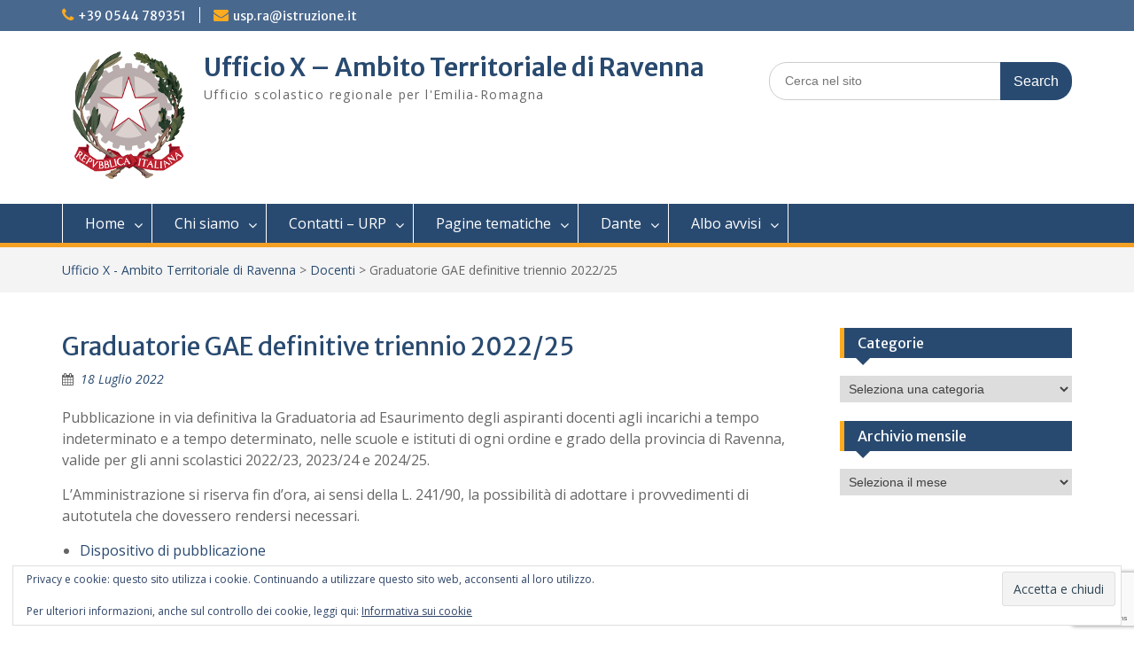

--- FILE ---
content_type: text/html; charset=UTF-8
request_url: https://ra.istruzioneer.gov.it/2022/07/18/graduatorie-gae-definitive-triennio-2022-25/
body_size: 15680
content:
<!DOCTYPE html><html lang="it-IT"><head>
	    <meta charset="UTF-8">
    <meta name="viewport" content="width=device-width, initial-scale=1">
    <link rel="profile" href="http://gmpg.org/xfn/11">
        
<title>Graduatorie GAE definitive triennio 2022/25 &#8211; Ufficio X &#8211; Ambito Territoriale di Ravenna</title>
<meta name='robots' content='max-image-preview:large' />
<link rel='dns-prefetch' href='//stats.wp.com' />
<link rel='dns-prefetch' href='//fonts.googleapis.com' />
<link rel="alternate" type="application/rss+xml" title="Ufficio X - Ambito Territoriale di Ravenna &raquo; Feed" href="https://ra.istruzioneer.gov.it/feed/" />
<link rel="alternate" type="application/rss+xml" title="Ufficio X - Ambito Territoriale di Ravenna &raquo; Feed dei commenti" href="https://ra.istruzioneer.gov.it/comments/feed/" />
<link rel="alternate" title="oEmbed (JSON)" type="application/json+oembed" href="https://ra.istruzioneer.gov.it/wp-json/oembed/1.0/embed?url=https%3A%2F%2Fra.istruzioneer.gov.it%2F2022%2F07%2F18%2Fgraduatorie-gae-definitive-triennio-2022-25%2F" />
<link rel="alternate" title="oEmbed (XML)" type="text/xml+oembed" href="https://ra.istruzioneer.gov.it/wp-json/oembed/1.0/embed?url=https%3A%2F%2Fra.istruzioneer.gov.it%2F2022%2F07%2F18%2Fgraduatorie-gae-definitive-triennio-2022-25%2F&#038;format=xml" />
		<!-- This site uses the Google Analytics by ExactMetrics plugin v8.11.1 - Using Analytics tracking - https://www.exactmetrics.com/ -->
		<!-- Note: ExactMetrics is not currently configured on this site. The site owner needs to authenticate with Google Analytics in the ExactMetrics settings panel. -->
					<!-- No tracking code set -->
				<!-- / Google Analytics by ExactMetrics -->
		<style id='wp-img-auto-sizes-contain-inline-css' type='text/css'>
img:is([sizes=auto i],[sizes^="auto," i]){contain-intrinsic-size:3000px 1500px}
/*# sourceURL=wp-img-auto-sizes-contain-inline-css */
</style>
<link rel='stylesheet' id='wpa-css-css' href='https://ra.istruzioneer.gov.it/wp-content/plugins/wp-attachments/styles/1/wpa.css?ver=6.9' type='text/css' media='all' />
<link rel='stylesheet' id='colorboxstyle-css' href='https://ra.istruzioneer.gov.it/wp-content/plugins/link-library/colorbox/colorbox.css?ver=6.9' type='text/css' media='all' />
<style id='wp-emoji-styles-inline-css' type='text/css'>

	img.wp-smiley, img.emoji {
		display: inline !important;
		border: none !important;
		box-shadow: none !important;
		height: 1em !important;
		width: 1em !important;
		margin: 0 0.07em !important;
		vertical-align: -0.1em !important;
		background: none !important;
		padding: 0 !important;
	}
/*# sourceURL=wp-emoji-styles-inline-css */
</style>
<style id='wp-block-library-inline-css' type='text/css'>
:root{--wp-block-synced-color:#7a00df;--wp-block-synced-color--rgb:122,0,223;--wp-bound-block-color:var(--wp-block-synced-color);--wp-editor-canvas-background:#ddd;--wp-admin-theme-color:#007cba;--wp-admin-theme-color--rgb:0,124,186;--wp-admin-theme-color-darker-10:#006ba1;--wp-admin-theme-color-darker-10--rgb:0,107,160.5;--wp-admin-theme-color-darker-20:#005a87;--wp-admin-theme-color-darker-20--rgb:0,90,135;--wp-admin-border-width-focus:2px}@media (min-resolution:192dpi){:root{--wp-admin-border-width-focus:1.5px}}.wp-element-button{cursor:pointer}:root .has-very-light-gray-background-color{background-color:#eee}:root .has-very-dark-gray-background-color{background-color:#313131}:root .has-very-light-gray-color{color:#eee}:root .has-very-dark-gray-color{color:#313131}:root .has-vivid-green-cyan-to-vivid-cyan-blue-gradient-background{background:linear-gradient(135deg,#00d084,#0693e3)}:root .has-purple-crush-gradient-background{background:linear-gradient(135deg,#34e2e4,#4721fb 50%,#ab1dfe)}:root .has-hazy-dawn-gradient-background{background:linear-gradient(135deg,#faaca8,#dad0ec)}:root .has-subdued-olive-gradient-background{background:linear-gradient(135deg,#fafae1,#67a671)}:root .has-atomic-cream-gradient-background{background:linear-gradient(135deg,#fdd79a,#004a59)}:root .has-nightshade-gradient-background{background:linear-gradient(135deg,#330968,#31cdcf)}:root .has-midnight-gradient-background{background:linear-gradient(135deg,#020381,#2874fc)}:root{--wp--preset--font-size--normal:16px;--wp--preset--font-size--huge:42px}.has-regular-font-size{font-size:1em}.has-larger-font-size{font-size:2.625em}.has-normal-font-size{font-size:var(--wp--preset--font-size--normal)}.has-huge-font-size{font-size:var(--wp--preset--font-size--huge)}.has-text-align-center{text-align:center}.has-text-align-left{text-align:left}.has-text-align-right{text-align:right}.has-fit-text{white-space:nowrap!important}#end-resizable-editor-section{display:none}.aligncenter{clear:both}.items-justified-left{justify-content:flex-start}.items-justified-center{justify-content:center}.items-justified-right{justify-content:flex-end}.items-justified-space-between{justify-content:space-between}.screen-reader-text{border:0;clip-path:inset(50%);height:1px;margin:-1px;overflow:hidden;padding:0;position:absolute;width:1px;word-wrap:normal!important}.screen-reader-text:focus{background-color:#ddd;clip-path:none;color:#444;display:block;font-size:1em;height:auto;left:5px;line-height:normal;padding:15px 23px 14px;text-decoration:none;top:5px;width:auto;z-index:100000}html :where(.has-border-color){border-style:solid}html :where([style*=border-top-color]){border-top-style:solid}html :where([style*=border-right-color]){border-right-style:solid}html :where([style*=border-bottom-color]){border-bottom-style:solid}html :where([style*=border-left-color]){border-left-style:solid}html :where([style*=border-width]){border-style:solid}html :where([style*=border-top-width]){border-top-style:solid}html :where([style*=border-right-width]){border-right-style:solid}html :where([style*=border-bottom-width]){border-bottom-style:solid}html :where([style*=border-left-width]){border-left-style:solid}html :where(img[class*=wp-image-]){height:auto;max-width:100%}:where(figure){margin:0 0 1em}html :where(.is-position-sticky){--wp-admin--admin-bar--position-offset:var(--wp-admin--admin-bar--height,0px)}@media screen and (max-width:600px){html :where(.is-position-sticky){--wp-admin--admin-bar--position-offset:0px}}

/*# sourceURL=wp-block-library-inline-css */
</style><style id='global-styles-inline-css' type='text/css'>
:root{--wp--preset--aspect-ratio--square: 1;--wp--preset--aspect-ratio--4-3: 4/3;--wp--preset--aspect-ratio--3-4: 3/4;--wp--preset--aspect-ratio--3-2: 3/2;--wp--preset--aspect-ratio--2-3: 2/3;--wp--preset--aspect-ratio--16-9: 16/9;--wp--preset--aspect-ratio--9-16: 9/16;--wp--preset--color--black: #000;--wp--preset--color--cyan-bluish-gray: #abb8c3;--wp--preset--color--white: #ffffff;--wp--preset--color--pale-pink: #f78da7;--wp--preset--color--vivid-red: #cf2e2e;--wp--preset--color--luminous-vivid-orange: #ff6900;--wp--preset--color--luminous-vivid-amber: #fcb900;--wp--preset--color--light-green-cyan: #7bdcb5;--wp--preset--color--vivid-green-cyan: #00d084;--wp--preset--color--pale-cyan-blue: #8ed1fc;--wp--preset--color--vivid-cyan-blue: #0693e3;--wp--preset--color--vivid-purple: #9b51e0;--wp--preset--color--gray: #666666;--wp--preset--color--light-gray: #f3f3f3;--wp--preset--color--dark-gray: #222222;--wp--preset--color--blue: #294a70;--wp--preset--color--dark-blue: #15305b;--wp--preset--color--navy-blue: #00387d;--wp--preset--color--sky-blue: #49688e;--wp--preset--color--light-blue: #6081a7;--wp--preset--color--yellow: #f4a024;--wp--preset--color--dark-yellow: #ffab1f;--wp--preset--color--red: #e4572e;--wp--preset--color--green: #54b77e;--wp--preset--gradient--vivid-cyan-blue-to-vivid-purple: linear-gradient(135deg,rgb(6,147,227) 0%,rgb(155,81,224) 100%);--wp--preset--gradient--light-green-cyan-to-vivid-green-cyan: linear-gradient(135deg,rgb(122,220,180) 0%,rgb(0,208,130) 100%);--wp--preset--gradient--luminous-vivid-amber-to-luminous-vivid-orange: linear-gradient(135deg,rgb(252,185,0) 0%,rgb(255,105,0) 100%);--wp--preset--gradient--luminous-vivid-orange-to-vivid-red: linear-gradient(135deg,rgb(255,105,0) 0%,rgb(207,46,46) 100%);--wp--preset--gradient--very-light-gray-to-cyan-bluish-gray: linear-gradient(135deg,rgb(238,238,238) 0%,rgb(169,184,195) 100%);--wp--preset--gradient--cool-to-warm-spectrum: linear-gradient(135deg,rgb(74,234,220) 0%,rgb(151,120,209) 20%,rgb(207,42,186) 40%,rgb(238,44,130) 60%,rgb(251,105,98) 80%,rgb(254,248,76) 100%);--wp--preset--gradient--blush-light-purple: linear-gradient(135deg,rgb(255,206,236) 0%,rgb(152,150,240) 100%);--wp--preset--gradient--blush-bordeaux: linear-gradient(135deg,rgb(254,205,165) 0%,rgb(254,45,45) 50%,rgb(107,0,62) 100%);--wp--preset--gradient--luminous-dusk: linear-gradient(135deg,rgb(255,203,112) 0%,rgb(199,81,192) 50%,rgb(65,88,208) 100%);--wp--preset--gradient--pale-ocean: linear-gradient(135deg,rgb(255,245,203) 0%,rgb(182,227,212) 50%,rgb(51,167,181) 100%);--wp--preset--gradient--electric-grass: linear-gradient(135deg,rgb(202,248,128) 0%,rgb(113,206,126) 100%);--wp--preset--gradient--midnight: linear-gradient(135deg,rgb(2,3,129) 0%,rgb(40,116,252) 100%);--wp--preset--font-size--small: 13px;--wp--preset--font-size--medium: 20px;--wp--preset--font-size--large: 28px;--wp--preset--font-size--x-large: 42px;--wp--preset--font-size--normal: 16px;--wp--preset--font-size--huge: 32px;--wp--preset--spacing--20: 0.44rem;--wp--preset--spacing--30: 0.67rem;--wp--preset--spacing--40: 1rem;--wp--preset--spacing--50: 1.5rem;--wp--preset--spacing--60: 2.25rem;--wp--preset--spacing--70: 3.38rem;--wp--preset--spacing--80: 5.06rem;--wp--preset--shadow--natural: 6px 6px 9px rgba(0, 0, 0, 0.2);--wp--preset--shadow--deep: 12px 12px 50px rgba(0, 0, 0, 0.4);--wp--preset--shadow--sharp: 6px 6px 0px rgba(0, 0, 0, 0.2);--wp--preset--shadow--outlined: 6px 6px 0px -3px rgb(255, 255, 255), 6px 6px rgb(0, 0, 0);--wp--preset--shadow--crisp: 6px 6px 0px rgb(0, 0, 0);}:where(.is-layout-flex){gap: 0.5em;}:where(.is-layout-grid){gap: 0.5em;}body .is-layout-flex{display: flex;}.is-layout-flex{flex-wrap: wrap;align-items: center;}.is-layout-flex > :is(*, div){margin: 0;}body .is-layout-grid{display: grid;}.is-layout-grid > :is(*, div){margin: 0;}:where(.wp-block-columns.is-layout-flex){gap: 2em;}:where(.wp-block-columns.is-layout-grid){gap: 2em;}:where(.wp-block-post-template.is-layout-flex){gap: 1.25em;}:where(.wp-block-post-template.is-layout-grid){gap: 1.25em;}.has-black-color{color: var(--wp--preset--color--black) !important;}.has-cyan-bluish-gray-color{color: var(--wp--preset--color--cyan-bluish-gray) !important;}.has-white-color{color: var(--wp--preset--color--white) !important;}.has-pale-pink-color{color: var(--wp--preset--color--pale-pink) !important;}.has-vivid-red-color{color: var(--wp--preset--color--vivid-red) !important;}.has-luminous-vivid-orange-color{color: var(--wp--preset--color--luminous-vivid-orange) !important;}.has-luminous-vivid-amber-color{color: var(--wp--preset--color--luminous-vivid-amber) !important;}.has-light-green-cyan-color{color: var(--wp--preset--color--light-green-cyan) !important;}.has-vivid-green-cyan-color{color: var(--wp--preset--color--vivid-green-cyan) !important;}.has-pale-cyan-blue-color{color: var(--wp--preset--color--pale-cyan-blue) !important;}.has-vivid-cyan-blue-color{color: var(--wp--preset--color--vivid-cyan-blue) !important;}.has-vivid-purple-color{color: var(--wp--preset--color--vivid-purple) !important;}.has-black-background-color{background-color: var(--wp--preset--color--black) !important;}.has-cyan-bluish-gray-background-color{background-color: var(--wp--preset--color--cyan-bluish-gray) !important;}.has-white-background-color{background-color: var(--wp--preset--color--white) !important;}.has-pale-pink-background-color{background-color: var(--wp--preset--color--pale-pink) !important;}.has-vivid-red-background-color{background-color: var(--wp--preset--color--vivid-red) !important;}.has-luminous-vivid-orange-background-color{background-color: var(--wp--preset--color--luminous-vivid-orange) !important;}.has-luminous-vivid-amber-background-color{background-color: var(--wp--preset--color--luminous-vivid-amber) !important;}.has-light-green-cyan-background-color{background-color: var(--wp--preset--color--light-green-cyan) !important;}.has-vivid-green-cyan-background-color{background-color: var(--wp--preset--color--vivid-green-cyan) !important;}.has-pale-cyan-blue-background-color{background-color: var(--wp--preset--color--pale-cyan-blue) !important;}.has-vivid-cyan-blue-background-color{background-color: var(--wp--preset--color--vivid-cyan-blue) !important;}.has-vivid-purple-background-color{background-color: var(--wp--preset--color--vivid-purple) !important;}.has-black-border-color{border-color: var(--wp--preset--color--black) !important;}.has-cyan-bluish-gray-border-color{border-color: var(--wp--preset--color--cyan-bluish-gray) !important;}.has-white-border-color{border-color: var(--wp--preset--color--white) !important;}.has-pale-pink-border-color{border-color: var(--wp--preset--color--pale-pink) !important;}.has-vivid-red-border-color{border-color: var(--wp--preset--color--vivid-red) !important;}.has-luminous-vivid-orange-border-color{border-color: var(--wp--preset--color--luminous-vivid-orange) !important;}.has-luminous-vivid-amber-border-color{border-color: var(--wp--preset--color--luminous-vivid-amber) !important;}.has-light-green-cyan-border-color{border-color: var(--wp--preset--color--light-green-cyan) !important;}.has-vivid-green-cyan-border-color{border-color: var(--wp--preset--color--vivid-green-cyan) !important;}.has-pale-cyan-blue-border-color{border-color: var(--wp--preset--color--pale-cyan-blue) !important;}.has-vivid-cyan-blue-border-color{border-color: var(--wp--preset--color--vivid-cyan-blue) !important;}.has-vivid-purple-border-color{border-color: var(--wp--preset--color--vivid-purple) !important;}.has-vivid-cyan-blue-to-vivid-purple-gradient-background{background: var(--wp--preset--gradient--vivid-cyan-blue-to-vivid-purple) !important;}.has-light-green-cyan-to-vivid-green-cyan-gradient-background{background: var(--wp--preset--gradient--light-green-cyan-to-vivid-green-cyan) !important;}.has-luminous-vivid-amber-to-luminous-vivid-orange-gradient-background{background: var(--wp--preset--gradient--luminous-vivid-amber-to-luminous-vivid-orange) !important;}.has-luminous-vivid-orange-to-vivid-red-gradient-background{background: var(--wp--preset--gradient--luminous-vivid-orange-to-vivid-red) !important;}.has-very-light-gray-to-cyan-bluish-gray-gradient-background{background: var(--wp--preset--gradient--very-light-gray-to-cyan-bluish-gray) !important;}.has-cool-to-warm-spectrum-gradient-background{background: var(--wp--preset--gradient--cool-to-warm-spectrum) !important;}.has-blush-light-purple-gradient-background{background: var(--wp--preset--gradient--blush-light-purple) !important;}.has-blush-bordeaux-gradient-background{background: var(--wp--preset--gradient--blush-bordeaux) !important;}.has-luminous-dusk-gradient-background{background: var(--wp--preset--gradient--luminous-dusk) !important;}.has-pale-ocean-gradient-background{background: var(--wp--preset--gradient--pale-ocean) !important;}.has-electric-grass-gradient-background{background: var(--wp--preset--gradient--electric-grass) !important;}.has-midnight-gradient-background{background: var(--wp--preset--gradient--midnight) !important;}.has-small-font-size{font-size: var(--wp--preset--font-size--small) !important;}.has-medium-font-size{font-size: var(--wp--preset--font-size--medium) !important;}.has-large-font-size{font-size: var(--wp--preset--font-size--large) !important;}.has-x-large-font-size{font-size: var(--wp--preset--font-size--x-large) !important;}
/*# sourceURL=global-styles-inline-css */
</style>

<style id='classic-theme-styles-inline-css' type='text/css'>
/*! This file is auto-generated */
.wp-block-button__link{color:#fff;background-color:#32373c;border-radius:9999px;box-shadow:none;text-decoration:none;padding:calc(.667em + 2px) calc(1.333em + 2px);font-size:1.125em}.wp-block-file__button{background:#32373c;color:#fff;text-decoration:none}
/*# sourceURL=/wp-includes/css/classic-themes.min.css */
</style>
<link rel='stylesheet' id='contact-form-7-css' href='https://ra.istruzioneer.gov.it/wp-content/plugins/contact-form-7/includes/css/styles.css?ver=6.1.4' type='text/css' media='all' />
<link rel='stylesheet' id='thumbs_rating_styles-css' href='https://ra.istruzioneer.gov.it/wp-content/plugins/link-library/upvote-downvote/css/style.css?ver=1.0.0' type='text/css' media='all' />
<link rel='stylesheet' id='page-list-style-css' href='https://ra.istruzioneer.gov.it/wp-content/plugins/page-list/css/page-list.css?ver=5.9' type='text/css' media='all' />
<link rel='stylesheet' id='font-awesome-css' href='https://ra.istruzioneer.gov.it/wp-content/themes/education-hub-pro/third-party/font-awesome/css/font-awesome.min.css?ver=4.7.0' type='text/css' media='all' />
<link rel='stylesheet' id='education-hub-google-fonts-css' href='//fonts.googleapis.com/css?family=Merriweather+Sans%3A300italic%2C400italic%2C600italic%2C700italic%2C300%2C400%2C600%7COpen+Sans%3A300italic%2C400italic%2C600italic%2C700italic%2C300%2C400%2C600&#038;subset=latin%2Clatin-ext' type='text/css' media='all' />
<link rel='stylesheet' id='education-hub-style-css' href='https://ra.istruzioneer.gov.it/wp-content/themes/education-hub-pro/style.css?ver=3.5' type='text/css' media='all' />
<link rel='stylesheet' id='education-hub-block-style-css' href='https://ra.istruzioneer.gov.it/wp-content/themes/education-hub-pro/css/blocks.css?ver=20201208' type='text/css' media='all' />
<link rel='stylesheet' id='tablepress-default-css' href='https://ra.istruzioneer.gov.it/wp-content/plugins/tablepress/css/build/default.css?ver=3.2.6' type='text/css' media='all' />
<link rel='stylesheet' id='cf7cf-style-css' href='https://ra.istruzioneer.gov.it/wp-content/plugins/cf7-conditional-fields/style.css?ver=2.6.7' type='text/css' media='all' />
<link rel='stylesheet' id='sharedaddy-css' href='https://ra.istruzioneer.gov.it/wp-content/plugins/jetpack/modules/sharedaddy/sharing.css?ver=15.4' type='text/css' media='all' />
<link rel='stylesheet' id='social-logos-css' href='https://ra.istruzioneer.gov.it/wp-content/plugins/jetpack/_inc/social-logos/social-logos.min.css?ver=15.4' type='text/css' media='all' />
<script type="text/javascript" src="https://ra.istruzioneer.gov.it/wp-includes/js/jquery/jquery.min.js?ver=3.7.1" id="jquery-core-js"></script>
<script type="text/javascript" src="https://ra.istruzioneer.gov.it/wp-includes/js/jquery/jquery-migrate.min.js?ver=3.4.1" id="jquery-migrate-js"></script>
<script type="text/javascript" src="https://ra.istruzioneer.gov.it/wp-content/plugins/link-library/colorbox/jquery.colorbox-min.js?ver=1.3.9" id="colorbox-js"></script>
<script type="text/javascript" id="thumbs_rating_scripts-js-extra">
/* <![CDATA[ */
var thumbs_rating_ajax = {"ajax_url":"https://ra.istruzioneer.gov.it/wp-admin/admin-ajax.php","nonce":"36d45e92dc"};
//# sourceURL=thumbs_rating_scripts-js-extra
/* ]]> */
</script>
<script type="text/javascript" src="https://ra.istruzioneer.gov.it/wp-content/plugins/link-library/upvote-downvote/js/general.js?ver=4.0.1" id="thumbs_rating_scripts-js"></script>
<link rel="https://api.w.org/" href="https://ra.istruzioneer.gov.it/wp-json/" /><link rel="alternate" title="JSON" type="application/json" href="https://ra.istruzioneer.gov.it/wp-json/wp/v2/posts/4521" /><link rel="EditURI" type="application/rsd+xml" title="RSD" href="https://ra.istruzioneer.gov.it/xmlrpc.php?rsd" />
<meta name="generator" content="WordPress 6.9" />
<link rel="canonical" href="https://ra.istruzioneer.gov.it/2022/07/18/graduatorie-gae-definitive-triennio-2022-25/" />
<link rel='shortlink' href='https://ra.istruzioneer.gov.it/?p=4521' />
	<style>img#wpstats{display:none}</style>
		<script>(()=>{var o=[],i={};["on","off","toggle","show"].forEach((l=>{i[l]=function(){o.push([l,arguments])}})),window.Boxzilla=i,window.boxzilla_queue=o})();</script>
<!-- Jetpack Open Graph Tags -->
<meta property="og:type" content="article" />
<meta property="og:title" content="Graduatorie GAE definitive triennio 2022/25" />
<meta property="og:url" content="https://ra.istruzioneer.gov.it/2022/07/18/graduatorie-gae-definitive-triennio-2022-25/" />
<meta property="og:description" content="Graduatoria ad Esaurimento degli aspiranti docenti agli incarichi a tempo indeterminato e a tempo determinato. Aggiornato (18/07/2022)" />
<meta property="article:published_time" content="2022-07-18T08:15:28+00:00" />
<meta property="article:modified_time" content="2022-07-18T08:21:29+00:00" />
<meta property="og:site_name" content="Ufficio X - Ambito Territoriale di Ravenna" />
<meta property="og:image" content="https://ra.istruzioneer.gov.it/wp-content/uploads/sites/7/2019/10/cropped-Icona-sito-Ufficio-X.jpg" />
<meta property="og:image:width" content="512" />
<meta property="og:image:height" content="512" />
<meta property="og:image:alt" content="" />
<meta property="og:locale" content="it_IT" />
<meta name="twitter:text:title" content="Graduatorie GAE definitive triennio 2022/25" />
<meta name="twitter:image" content="https://ra.istruzioneer.gov.it/wp-content/uploads/sites/7/2019/10/cropped-Icona-sito-Ufficio-X-270x270.jpg" />
<meta name="twitter:card" content="summary" />

<!-- End Jetpack Open Graph Tags -->
<link rel="icon" href="https://ra.istruzioneer.gov.it/wp-content/uploads/sites/7/2019/10/cropped-Icona-sito-Ufficio-X-32x32.jpg" sizes="32x32" />
<link rel="icon" href="https://ra.istruzioneer.gov.it/wp-content/uploads/sites/7/2019/10/cropped-Icona-sito-Ufficio-X-192x192.jpg" sizes="192x192" />
<link rel="apple-touch-icon" href="https://ra.istruzioneer.gov.it/wp-content/uploads/sites/7/2019/10/cropped-Icona-sito-Ufficio-X-180x180.jpg" />
<meta name="msapplication-TileImage" content="https://ra.istruzioneer.gov.it/wp-content/uploads/sites/7/2019/10/cropped-Icona-sito-Ufficio-X-270x270.jpg" />
		<style type="text/css" id="wp-custom-css">
			#featured-content .entry-content{
    display:none;
}		</style>
		<link rel='stylesheet' id='eu-cookie-law-style-css' href='https://ra.istruzioneer.gov.it/wp-content/plugins/jetpack/modules/widgets/eu-cookie-law/style.css?ver=15.4' type='text/css' media='all' />
</head>

<body class="wp-singular post-template-default single single-post postid-4521 single-format-standard wp-custom-logo wp-embed-responsive wp-theme-education-hub-pro group-blog site-layout-fluid site-design-education-hub global-layout-right-sidebar home-content-not-enabled">

	
	    <div id="page" class="container hfeed site">
    <a class="skip-link screen-reader-text" href="#content">Skip to content</a>
    	<div id="tophead">
		<div class="container">
			<div id="quick-contact">
									<ul>
													<li class="quick-call"><a href="tel:390544789351">+39 0544 789351</a></li>
																			<li class="quick-email"><a href="mailto:usp.ra@istruzione.it">u&#115;&#112;.r&#097;&#064;i&#115;tru&#122;i&#111;&#110;&#101;.it</a></li>
											</ul>
				
							</div>

			
			
		</div> <!-- .container -->
	</div><!--  #tophead -->

	<header id="masthead" class="site-header" role="banner"><div class="container">		    <div class="site-branding">

	    <a href="https://ra.istruzioneer.gov.it/" class="custom-logo-link" rel="home"><img width="150" height="150" src="https://ra.istruzioneer.gov.it/wp-content/uploads/sites/7/2019/10/Emblema-Repubblica.png" class="custom-logo" alt="Emblema Repubblica" decoding="async" /></a>
						        <div id="site-identity">
			                          <p class="site-title"><a href="https://ra.istruzioneer.gov.it/" rel="home">Ufficio X &#8211; Ambito Territoriale di Ravenna</a></p>
            			
			            <p class="site-description">Ufficio scolastico regionale per l&#039;Emilia-Romagna</p>
			        </div><!-- #site-identity -->
		
    </div><!-- .site-branding -->

    
        	    <div class="search-section">
	    	<form role="search" method="get" class="search-form" action="https://ra.istruzioneer.gov.it/">
	      <label>
	        <span class="screen-reader-text">Search for:</span>
	        <input type="search" class="search-field" placeholder="Cerca nel sito" value="" name="s" title="Search for:" />
	      </label>
	      <input type="submit" class="search-submit" value="Search" />
	    </form>	    </div>
            </div><!-- .container --></header><!-- #masthead -->		    <div id="main-nav" class="clear-fix">
		        <div class="container">
		        <nav id="site-navigation" class="main-navigation" role="navigation">
		          <button class="menu-toggle" aria-controls="primary-menu" aria-expanded="false">
		          	<i class="fa fa-bars"></i>
          			<i class="fa fa-close"></i>
          			Menu</button>
		            <div class="wrap-menu-content">
						<div class="menu-menu-1-container"><ul id="primary-menu" class="menu"><li id="menu-item-34" class="menu-item menu-item-type-custom menu-item-object-custom menu-item-home menu-item-has-children menu-item-34"><a href="http://ra.istruzioneer.gov.it">Home</a>
<ul class="sub-menu">
	<li id="menu-item-433" class="menu-item menu-item-type-post_type menu-item-object-page current_page_parent menu-item-433"><a href="https://ra.istruzioneer.gov.it/tutte-le-notizie/">Tutte le notizie</a></li>
	<li id="menu-item-652" class="menu-item menu-item-type-post_type menu-item-object-page menu-item-652"><a href="https://ra.istruzioneer.gov.it/cerca/">Cerca</a></li>
</ul>
</li>
<li id="menu-item-35" class="menu-item menu-item-type-post_type menu-item-object-page menu-item-has-children menu-item-35"><a href="https://ra.istruzioneer.gov.it/chi-siamo/">Chi siamo</a>
<ul class="sub-menu">
	<li id="menu-item-82" class="menu-item menu-item-type-post_type menu-item-object-page menu-item-82"><a href="https://ra.istruzioneer.gov.it/chi-siamo/atti/">Atti</a></li>
	<li id="menu-item-81" class="menu-item menu-item-type-post_type menu-item-object-page menu-item-81"><a href="https://ra.istruzioneer.gov.it/chi-siamo/dirigente/">Dirigente</a></li>
	<li id="menu-item-80" class="menu-item menu-item-type-post_type menu-item-object-page menu-item-80"><a href="https://ra.istruzioneer.gov.it/chi-siamo/articolazione-dellufficio/">Articolazione dell’Ufficio</a></li>
</ul>
</li>
<li id="menu-item-37" class="menu-item menu-item-type-post_type menu-item-object-page menu-item-has-children menu-item-37"><a href="https://ra.istruzioneer.gov.it/contatti-urp/">Contatti – URP</a>
<ul class="sub-menu">
	<li id="menu-item-6696" class="menu-item menu-item-type-custom menu-item-object-custom menu-item-6696"><a href="https://ra.istruzioneer.gov.it/2022/05/13/modalita-di-ricevimento-degli-utenti/">Modalità di ricevimento degli utenti</a></li>
	<li id="menu-item-36" class="menu-item menu-item-type-post_type menu-item-object-page menu-item-36"><a href="https://ra.istruzioneer.gov.it/dove-siamo/">Dove siamo</a></li>
	<li id="menu-item-554" class="menu-item menu-item-type-post_type menu-item-object-page menu-item-554"><a href="https://ra.istruzioneer.gov.it/customer-satisfaction/">customer satisfaction</a></li>
</ul>
</li>
<li id="menu-item-38" class="menu-item menu-item-type-post_type menu-item-object-page menu-item-has-children menu-item-38"><a href="https://ra.istruzioneer.gov.it/pagine-tematiche/">Pagine tematiche</a>
<ul class="sub-menu">
	<li id="menu-item-6767" class="menu-item menu-item-type-custom menu-item-object-custom menu-item-6767"><a href="https://ra.istruzioneer.gov.it/tag/cts/">Consulta Provinciale Studentesca</a></li>
	<li id="menu-item-7370" class="menu-item menu-item-type-post_type menu-item-object-page menu-item-has-children menu-item-7370"><a href="https://ra.istruzioneer.gov.it/formazione/">Formazione</a>
	<ul class="sub-menu">
		<li id="menu-item-3522" class="menu-item menu-item-type-post_type menu-item-object-post menu-item-3522"><a href="https://ra.istruzioneer.gov.it/2021/10/07/formazione-in-servizio-del-personale-docente-ai-fini-dellinclusione-degli-alunni-con-disabilita-2021-22/">Formazione in servizio del personale docente ai fini  dell’inclusione degli alunni con disabilità – 2021/22</a></li>
		<li id="menu-item-4208" class="menu-item menu-item-type-post_type menu-item-object-page menu-item-4208"><a href="https://ra.istruzioneer.gov.it/formazione-neo-assunti-dsga-2021-22/">Formazione neo-assunti DSGA 2021/22</a></li>
		<li id="menu-item-6992" class="menu-item menu-item-type-post_type menu-item-object-page menu-item-6992"><a href="https://ra.istruzioneer.gov.it/formazione-neo-assunti-2023-24/">Formazione neo-assunti 2023/24</a></li>
		<li id="menu-item-2938" class="menu-item menu-item-type-custom menu-item-object-custom menu-item-2938"><a href="https://www.istruzioneer.gov.it/tag/riconoscimento-iniziative-formative-di-carattere-regionale/">Riconoscimento iniziative formative di carattere regionale</a></li>
	</ul>
</li>
	<li id="menu-item-41397" class="menu-item menu-item-type-post_type menu-item-object-page menu-item-41397"><a href="https://ra.istruzioneer.gov.it/formazione-scuola-lavoro-orientamento/">Formazione Scuola Lavoro – Orientamento</a></li>
	<li id="menu-item-7369" class="menu-item menu-item-type-post_type menu-item-object-page menu-item-has-children menu-item-7369"><a href="https://ra.istruzioneer.gov.it/progetti/">Progetti</a>
	<ul class="sub-menu">
		<li id="menu-item-7363" class="menu-item menu-item-type-post_type menu-item-object-post menu-item-7363"><a href="https://ra.istruzioneer.gov.it/2024/04/18/il-tuo-fango-e-anche-il-mio/">Il tuo fango è anche il mio</a></li>
		<li id="menu-item-4157" class="menu-item menu-item-type-post_type menu-item-object-page menu-item-4157"><a href="https://ra.istruzioneer.gov.it/nella-mia-lingua-si-dice-pace/">Nella mia lingua si dice PACE!</a></li>
		<li id="menu-item-4171" class="menu-item menu-item-type-custom menu-item-object-custom menu-item-4171"><a href="https://www.istruzioneer.gov.it/category/ucraina/">Ucraina dal sito: USR-ER</a></li>
	</ul>
</li>
	<li id="menu-item-41221" class="menu-item menu-item-type-taxonomy menu-item-object-category menu-item-41221"><a href="https://ra.istruzioneer.gov.it/category/sport/">Educazione fisica</a></li>
	<li id="menu-item-41767" class="menu-item menu-item-type-custom menu-item-object-custom menu-item-41767"><a href="https://ra.istruzioneer.gov.it/category/arl/">Protocollo di collaborazione Agenzia regionale del Lavoro e USR-ER</a></li>
</ul>
</li>
<li id="menu-item-5528" class="menu-item menu-item-type-custom menu-item-object-custom menu-item-home menu-item-has-children menu-item-5528"><a href="https://ra.istruzioneer.gov.it">Dante</a>
<ul class="sub-menu">
	<li id="menu-item-3454" class="menu-item menu-item-type-post_type menu-item-object-page menu-item-3454"><a href="https://ra.istruzioneer.gov.it/la-scuola-per-dante/">A scuola con Dante</a></li>
	<li id="menu-item-6807" class="menu-item menu-item-type-post_type menu-item-object-page menu-item-6807"><a href="https://ra.istruzioneer.gov.it/manifestazioni-dantesche/">Manifestazioni dantesche</a></li>
	<li id="menu-item-6822" class="menu-item menu-item-type-post_type menu-item-object-page menu-item-6822"><a href="https://ra.istruzioneer.gov.it/laboratorio-dante/">Laboratorio Dante</a></li>
</ul>
</li>
<li id="menu-item-6695" class="menu-item menu-item-type-post_type menu-item-object-page menu-item-has-children menu-item-6695"><a href="https://ra.istruzioneer.gov.it/albo-avvisi/">Albo avvisi</a>
<ul class="sub-menu">
	<li id="menu-item-6691" class="menu-item menu-item-type-taxonomy menu-item-object-category menu-item-6691"><a href="https://ra.istruzioneer.gov.it/category/sdc/">Segreteria di conciliazione</a></li>
	<li id="menu-item-6689" class="menu-item menu-item-type-taxonomy menu-item-object-category menu-item-6689"><a href="https://ra.istruzioneer.gov.it/category/inter/">Interpelli</a></li>
	<li id="menu-item-6690" class="menu-item menu-item-type-taxonomy menu-item-object-category menu-item-6690"><a href="https://ra.istruzioneer.gov.it/category/npp/">Notifica per pubblici proclami</a></li>
</ul>
</li>
</ul></div>		            </div><!-- .menu-content -->
		        </nav><!-- #site-navigation -->
		       </div> <!-- .container -->
		    </div> <!-- #main-nav -->
		
	<div id="breadcrumb"><div class="container"><div id="crumbs" xmlns:v="http://rdf.data-vocabulary.org/#"><span typeof="v:Breadcrumb"><a rel="v:url" property="v:title" href="https://ra.istruzioneer.gov.it/">Ufficio X - Ambito Territoriale di Ravenna</a></span> &gt; <span typeof="v:Breadcrumb"><a rel="v:url" property="v:title" href="https://ra.istruzioneer.gov.it/category/docenti/">Docenti</a></span> &gt; <span class="current">Graduatorie GAE definitive triennio 2022/25</span></div></div><!-- .container --></div><!-- #breadcrumb --><div id="content" class="site-content"><div class="container"><div class="inner-wrapper">    
	<div id="primary" class="content-area">
		<main id="main" class="site-main" role="main">

		
			
<article id="post-4521" class="post-4521 post type-post status-publish format-standard hentry category-docenti category-notizie-in-evidenza tag-gae">
	
	
	<header class="entry-header">
		<h1 class="entry-title">Graduatorie GAE definitive triennio 2022/25</h1>
		<div class="entry-meta">
			<span class="posted-on"><a href="https://ra.istruzioneer.gov.it/2022/07/18/graduatorie-gae-definitive-triennio-2022-25/" rel="bookmark"><time class="entry-date published" datetime="2022-07-18T10:15:28+02:00">18 Luglio 2022</time><time class="updated" datetime="2022-07-18T10:21:29+02:00">18 Luglio 2022</time></a></span>		</div><!-- .entry-meta -->
	</header><!-- .entry-header -->

	<div class="entry-content">
				<p>Pubblicazione in via definitiva la Graduatoria ad Esaurimento degli aspiranti docenti agli incarichi a tempo indeterminato e a tempo determinato, nelle scuole e istituti di ogni ordine e grado della provincia di Ravenna, valide per gli anni scolastici 2022/23, 2023/24 e 2024/25.</p>
<p>L’Amministrazione si riserva fin d’ora, ai sensi della L. 241/90, la possibilità di adottare i provvedimenti di autotutela che dovessero rendersi necessari.</p>
<ul>
<li><a href="https://ra.istruzioneer.gov.it/wp-content/uploads/sites/7/2022/06/disp_3641-22_gae_def.pdf">Dispositivo di pubblicazione</a></li>
</ul>
<ul>
<li><a href="https://ra.istruzioneer.gov.it/wp-content/uploads/sites/7/2022/06/disp_3698-22_rettifica_esclusione_aa.pdf">infanzia elusi rettifiche</a> (inserito 27/06/2022)</li>
<li><a href="https://ra.istruzioneer.gov.it/wp-content/uploads/sites/7/2022/07/disp_4165-22_autotutela.pdf">autotutela BRUNO Monica</a> (inserito 18/07/2022)</li>
</ul>
<p>&nbsp;</p>
<ul>
<li><a href="https://ra.istruzioneer.gov.it/wp-content/uploads/sites/7/2022/06/3641-22_gae_def_aa_an_ti.pdf">infanzia an</a></li>
<li><a href="https://ra.istruzioneer.gov.it/wp-content/uploads/sites/7/2022/06/3641-22_gae_def_aa_an_td.pdf">infanzia an td</a></li>
<li><a href="https://ra.istruzioneer.gov.it/wp-content/uploads/sites/7/2022/06/3641-22_gae_def_aa_eh_ti.pdf">infanzia eh</a></li>
<li><a href="https://ra.istruzioneer.gov.it/wp-content/uploads/sites/7/2022/06/3641-22_gae_def_aa_eh_td.pdf">infanzia eh td</a></li>
<li><a href="https://ra.istruzioneer.gov.it/wp-content/uploads/sites/7/2022/06/3641-22_gae_def_aa_esclusi_ti.pdf">infanzia esclusi</a></li>
<li><a href="https://ra.istruzioneer.gov.it/wp-content/uploads/sites/7/2022/06/3641-22_gae_def_aa_esclusi_td.pdf">infanzia esclusi td</a></li>
</ul>
<ul>
<li><a href="https://ra.istruzioneer.gov.it/wp-content/uploads/sites/7/2022/06/3641-22_gae_def_ee_an_ti.pdf">primaria an</a></li>
<li><a href="https://ra.istruzioneer.gov.it/wp-content/uploads/sites/7/2022/06/3641-22_gae_def_ee_an_td.pdf">primaria an td</a></li>
<li><a href="https://ra.istruzioneer.gov.it/wp-content/uploads/sites/7/2022/06/3641-22_gae_def_ee_eh_ti.pdf">primaria eh</a></li>
<li><a href="https://ra.istruzioneer.gov.it/wp-content/uploads/sites/7/2022/06/3641-22_gae_def_ee_eh_td.pdf">primaria eh td</a></li>
<li><a href="https://ra.istruzioneer.gov.it/wp-content/uploads/sites/7/2022/06/3641-22_gae_def_ee_inglese_ti.pdf">primaria inglese</a></li>
<li><a href="https://ra.istruzioneer.gov.it/wp-content/uploads/sites/7/2022/06/3641-22_gae_def_ee_inglese_td.pdf">primaria inglese td</a></li>
<li><a href="https://ra.istruzioneer.gov.it/wp-content/uploads/sites/7/2022/06/3641-22_gae_def_ee_esclusi_ti.pdf">primaria esclusi</a></li>
<li><a href="https://ra.istruzioneer.gov.it/wp-content/uploads/sites/7/2022/06/3641-22_gae_def_ee_esclusi_td.pdf">primaria esclusi td</a></li>
</ul>
<ul>
<li><a href="https://ra.istruzioneer.gov.it/wp-content/uploads/sites/7/2022/06/3641-22_gae_def_mm_ti.pdf">secondaria di primo grado</a></li>
<li><a href="https://ra.istruzioneer.gov.it/wp-content/uploads/sites/7/2022/06/3641-22_gae_def_mm_td.pdf">secondaria di primo grado td</a></li>
<li><a href="https://ra.istruzioneer.gov.it/wp-content/uploads/sites/7/2022/06/3641-22_gae_def_mm_eh_ti.pdf">secondaria di primo grado sostegno</a></li>
<li><a href="https://ra.istruzioneer.gov.it/wp-content/uploads/sites/7/2022/06/3641-22_gae_def_mm_eh_td.pdf">secondaria di primo grado sostegno td</a></li>
<li><a href="https://ra.istruzioneer.gov.it/wp-content/uploads/sites/7/2022/06/3641-22_gae_def_mm_esclusi_ti.pdf">secondaria di primo grado esclusi</a></li>
<li><a href="https://ra.istruzioneer.gov.it/wp-content/uploads/sites/7/2022/06/3641-22_gae_def_mm_esclusi_td.pdf">secondaria di primo grado esclusi td</a></li>
</ul>
<ul>
<li><a href="https://ra.istruzioneer.gov.it/wp-content/uploads/sites/7/2022/06/3641-22_gae_def_ss_ti.pdf">secondaria di secondo grado</a></li>
<li><a href="https://ra.istruzioneer.gov.it/wp-content/uploads/sites/7/2022/06/3641-22_gae_def_ss_td.pdf">secondaria di secondo grado td</a></li>
<li><a href="https://ra.istruzioneer.gov.it/wp-content/uploads/sites/7/2022/06/3641-22_gae_def_ss_eh_ti.pdf">secondaria di secondo grado sostegno</a></li>
<li><a href="https://ra.istruzioneer.gov.it/wp-content/uploads/sites/7/2022/06/3641-22_gae_def_ss_eh_td.pdf">secondaria di secondo grado sostegno td</a></li>
<li><a href="https://ra.istruzioneer.gov.it/wp-content/uploads/sites/7/2022/06/3641-22_gae_def_ss_esclusi_ti.pdf">secondaria di secondo grado esclusi</a></li>
<li><a href="https://ra.istruzioneer.gov.it/wp-content/uploads/sites/7/2022/06/3641-22_gae_def_ss_esclusi_td.pdf">secondaria di secondo grado esclusi td</a></li>
</ul>
<p>NS/3641-22<br />
NS/3698-22<br />
NS/4165-22</p>
<div class="sharedaddy sd-sharing-enabled"><div class="robots-nocontent sd-block sd-social sd-social-icon sd-sharing"><h3 class="sd-title">Condividi:</h3><div class="sd-content"><ul><li class="share-twitter"><a rel="nofollow noopener noreferrer"
				data-shared="sharing-twitter-4521"
				class="share-twitter sd-button share-icon no-text"
				href="https://ra.istruzioneer.gov.it/2022/07/18/graduatorie-gae-definitive-triennio-2022-25/?share=twitter"
				target="_blank"
				aria-labelledby="sharing-twitter-4521"
				>
				<span id="sharing-twitter-4521" hidden>Fai clic per condividere su X (Si apre in una nuova finestra)</span>
				<span>X</span>
			</a></li><li class="share-facebook"><a rel="nofollow noopener noreferrer"
				data-shared="sharing-facebook-4521"
				class="share-facebook sd-button share-icon no-text"
				href="https://ra.istruzioneer.gov.it/2022/07/18/graduatorie-gae-definitive-triennio-2022-25/?share=facebook"
				target="_blank"
				aria-labelledby="sharing-facebook-4521"
				>
				<span id="sharing-facebook-4521" hidden>Fai clic per condividere su Facebook (Si apre in una nuova finestra)</span>
				<span>Facebook</span>
			</a></li><li class="share-linkedin"><a rel="nofollow noopener noreferrer"
				data-shared="sharing-linkedin-4521"
				class="share-linkedin sd-button share-icon no-text"
				href="https://ra.istruzioneer.gov.it/2022/07/18/graduatorie-gae-definitive-triennio-2022-25/?share=linkedin"
				target="_blank"
				aria-labelledby="sharing-linkedin-4521"
				>
				<span id="sharing-linkedin-4521" hidden>Fai clic qui per condividere su LinkedIn (Si apre in una nuova finestra)</span>
				<span>LinkedIn</span>
			</a></li><li class="share-pocket"><a rel="nofollow noopener noreferrer"
				data-shared="sharing-pocket-4521"
				class="share-pocket sd-button share-icon no-text"
				href="https://ra.istruzioneer.gov.it/2022/07/18/graduatorie-gae-definitive-triennio-2022-25/?share=pocket"
				target="_blank"
				aria-labelledby="sharing-pocket-4521"
				>
				<span id="sharing-pocket-4521" hidden>Fai clic qui per condividere su Pocket (Si apre in una nuova finestra)</span>
				<span>Pocket</span>
			</a></li><li class="share-telegram"><a rel="nofollow noopener noreferrer"
				data-shared="sharing-telegram-4521"
				class="share-telegram sd-button share-icon no-text"
				href="https://ra.istruzioneer.gov.it/2022/07/18/graduatorie-gae-definitive-triennio-2022-25/?share=telegram"
				target="_blank"
				aria-labelledby="sharing-telegram-4521"
				>
				<span id="sharing-telegram-4521" hidden>Fai clic per condividere su Telegram (Si apre in una nuova finestra)</span>
				<span>Telegram</span>
			</a></li><li class="share-jetpack-whatsapp"><a rel="nofollow noopener noreferrer"
				data-shared="sharing-whatsapp-4521"
				class="share-jetpack-whatsapp sd-button share-icon no-text"
				href="https://ra.istruzioneer.gov.it/2022/07/18/graduatorie-gae-definitive-triennio-2022-25/?share=jetpack-whatsapp"
				target="_blank"
				aria-labelledby="sharing-whatsapp-4521"
				>
				<span id="sharing-whatsapp-4521" hidden>Fai clic per condividere su WhatsApp (Si apre in una nuova finestra)</span>
				<span>WhatsApp</span>
			</a></li><li class="share-print"><a rel="nofollow noopener noreferrer"
				data-shared="sharing-print-4521"
				class="share-print sd-button share-icon no-text"
				href="https://ra.istruzioneer.gov.it/2022/07/18/graduatorie-gae-definitive-triennio-2022-25/#print?share=print"
				target="_blank"
				aria-labelledby="sharing-print-4521"
				>
				<span id="sharing-print-4521" hidden>Fai clic qui per stampare (Si apre in una nuova finestra)</span>
				<span>Stampa</span>
			</a></li><li class="share-end"></li></ul></div></div></div>			</div><!-- .entry-content -->

	<footer class="entry-footer">
		<span class="cat-links"><a href="https://ra.istruzioneer.gov.it/category/docenti/" rel="category tag">Docenti</a>, <a href="https://ra.istruzioneer.gov.it/category/notizie-in-evidenza/" rel="category tag">Notizie in evidenza</a></span><span class="tags-links"><a href="https://ra.istruzioneer.gov.it/tag/gae/" rel="tag">GAE</a></span>	</footer><!-- .entry-footer -->
	
</article><!-- #post-## -->


			
	<nav class="navigation post-navigation" aria-label="Articoli">
		<h2 class="screen-reader-text">Navigazione articoli</h2>
		<div class="nav-links"><div class="nav-previous"><a href="https://ra.istruzioneer.gov.it/2022/07/15/gps-chiarimenti-scioglimento-riserva-titolo-estero/" rel="prev">GPS: Chiarimenti scioglimento riserva – titolo estero</a></div><div class="nav-next"><a href="https://ra.istruzioneer.gov.it/2022/07/19/dirigenti-scolastici-conferme-e-mutamenti-di-incarico-a-s-2022-2023/" rel="next">Dirigenti Scolastici: conferme e mutamenti di incarico a.s. 2022/2023</a></div></div>
	</nav>
			
		
		</main><!-- #main -->
	</div><!-- #primary -->

<div id="sidebar-primary" class="widget-area" role="complementary">
		    <aside id="categories-2" class="widget widget_categories"><h2 class="widget-title">Categorie</h2><form action="https://ra.istruzioneer.gov.it" method="get"><label class="screen-reader-text" for="cat">Categorie</label><select  name='cat' id='cat' class='postform'>
	<option value='-1'>Seleziona una categoria</option>
	<option class="level-0" value="250">Agenzia regionale del Lavoro&nbsp;&nbsp;(2)</option>
	<option class="level-0" value="88">ATA&nbsp;&nbsp;(280)</option>
	<option class="level-0" value="136">Bandi&nbsp;&nbsp;(21)</option>
	<option class="level-0" value="137">Banner&nbsp;&nbsp;(1)</option>
	<option class="level-0" value="201">Dirigenti Scolastici&nbsp;&nbsp;(11)</option>
	<option class="level-0" value="89">Docenti&nbsp;&nbsp;(690)</option>
	<option class="level-0" value="87">Eventi in evidenza&nbsp;&nbsp;(2)</option>
	<option class="level-0" value="91">Formazione&nbsp;&nbsp;(19)</option>
	<option class="level-0" value="92">Graduatorie&nbsp;&nbsp;(123)</option>
	<option class="level-0" value="191">Graduatorie provinciali di supplenza&nbsp;&nbsp;(127)</option>
	<option class="level-0" value="193">Immissione in ruolo ATA&nbsp;&nbsp;(14)</option>
	<option class="level-0" value="180">Immissioni in Ruolo 2021/22&nbsp;&nbsp;(25)</option>
	<option class="level-0" value="94">Integrazione&nbsp;&nbsp;(2)</option>
	<option class="level-0" value="204">Interpelli&nbsp;&nbsp;(66)</option>
	<option class="level-0" value="184">Iscrizioni On Line 2022/23&nbsp;&nbsp;(4)</option>
	<option class="level-0" value="195">Iscrizioni On Line 2023/24&nbsp;&nbsp;(3)</option>
	<option class="level-0" value="209">Iscrizioni On Line 2024/25&nbsp;&nbsp;(4)</option>
	<option class="level-0" value="242">Iscrizioni On Line 2025/26&nbsp;&nbsp;(5)</option>
	<option class="level-0" value="251">Iscrizioni On Line 2026/27&nbsp;&nbsp;(3)</option>
	<option class="level-0" value="95">Mobilità&nbsp;&nbsp;(66)</option>
	<option class="level-0" value="161">Notifica per pubblici proclami&nbsp;&nbsp;(20)</option>
	<option class="level-0" value="86">Notizie in evidenza&nbsp;&nbsp;(1.127)</option>
	<option class="level-0" value="200">Operazioni Annuali&nbsp;&nbsp;(7)</option>
	<option class="level-0" value="96">Progetti&nbsp;&nbsp;(17)</option>
	<option class="level-0" value="246">Reclutamento 2025/26&nbsp;&nbsp;(26)</option>
	<option class="level-0" value="194">Segreteria di conciliazione&nbsp;&nbsp;(4)</option>
	<option class="level-0" value="90">Sport&nbsp;&nbsp;(59)</option>
	<option class="level-0" value="97">Studenti&nbsp;&nbsp;(31)</option>
	<option class="level-0" value="1">Varie&nbsp;&nbsp;(167)</option>
</select>
</form><script type="text/javascript">
/* <![CDATA[ */

( ( dropdownId ) => {
	const dropdown = document.getElementById( dropdownId );
	function onSelectChange() {
		setTimeout( () => {
			if ( 'escape' === dropdown.dataset.lastkey ) {
				return;
			}
			if ( dropdown.value && parseInt( dropdown.value ) > 0 && dropdown instanceof HTMLSelectElement ) {
				dropdown.parentElement.submit();
			}
		}, 250 );
	}
	function onKeyUp( event ) {
		if ( 'Escape' === event.key ) {
			dropdown.dataset.lastkey = 'escape';
		} else {
			delete dropdown.dataset.lastkey;
		}
	}
	function onClick() {
		delete dropdown.dataset.lastkey;
	}
	dropdown.addEventListener( 'keyup', onKeyUp );
	dropdown.addEventListener( 'click', onClick );
	dropdown.addEventListener( 'change', onSelectChange );
})( "cat" );

//# sourceURL=WP_Widget_Categories%3A%3Awidget
/* ]]> */
</script>
</aside><aside id="archives-2" class="widget widget_archive"><h2 class="widget-title">Archivio mensile</h2>		<label class="screen-reader-text" for="archives-dropdown-2">Archivio mensile</label>
		<select id="archives-dropdown-2" name="archive-dropdown">
			
			<option value="">Seleziona il mese</option>
				<option value='https://ra.istruzioneer.gov.it/2026/01/'> Gennaio 2026 &nbsp;(10)</option>
	<option value='https://ra.istruzioneer.gov.it/2025/12/'> Dicembre 2025 &nbsp;(15)</option>
	<option value='https://ra.istruzioneer.gov.it/2025/11/'> Novembre 2025 &nbsp;(24)</option>
	<option value='https://ra.istruzioneer.gov.it/2025/10/'> Ottobre 2025 &nbsp;(16)</option>
	<option value='https://ra.istruzioneer.gov.it/2025/09/'> Settembre 2025 &nbsp;(28)</option>
	<option value='https://ra.istruzioneer.gov.it/2025/08/'> Agosto 2025 &nbsp;(34)</option>
	<option value='https://ra.istruzioneer.gov.it/2025/07/'> Luglio 2025 &nbsp;(26)</option>
	<option value='https://ra.istruzioneer.gov.it/2025/06/'> Giugno 2025 &nbsp;(10)</option>
	<option value='https://ra.istruzioneer.gov.it/2025/05/'> Maggio 2025 &nbsp;(9)</option>
	<option value='https://ra.istruzioneer.gov.it/2025/04/'> Aprile 2025 &nbsp;(6)</option>
	<option value='https://ra.istruzioneer.gov.it/2025/03/'> Marzo 2025 &nbsp;(11)</option>
	<option value='https://ra.istruzioneer.gov.it/2025/02/'> Febbraio 2025 &nbsp;(9)</option>
	<option value='https://ra.istruzioneer.gov.it/2025/01/'> Gennaio 2025 &nbsp;(7)</option>
	<option value='https://ra.istruzioneer.gov.it/2024/12/'> Dicembre 2024 &nbsp;(15)</option>
	<option value='https://ra.istruzioneer.gov.it/2024/11/'> Novembre 2024 &nbsp;(30)</option>
	<option value='https://ra.istruzioneer.gov.it/2024/10/'> Ottobre 2024 &nbsp;(37)</option>
	<option value='https://ra.istruzioneer.gov.it/2024/09/'> Settembre 2024 &nbsp;(40)</option>
	<option value='https://ra.istruzioneer.gov.it/2024/08/'> Agosto 2024 &nbsp;(36)</option>
	<option value='https://ra.istruzioneer.gov.it/2024/07/'> Luglio 2024 &nbsp;(20)</option>
	<option value='https://ra.istruzioneer.gov.it/2024/06/'> Giugno 2024 &nbsp;(32)</option>
	<option value='https://ra.istruzioneer.gov.it/2024/05/'> Maggio 2024 &nbsp;(30)</option>
	<option value='https://ra.istruzioneer.gov.it/2024/04/'> Aprile 2024 &nbsp;(28)</option>
	<option value='https://ra.istruzioneer.gov.it/2024/03/'> Marzo 2024 &nbsp;(6)</option>
	<option value='https://ra.istruzioneer.gov.it/2024/02/'> Febbraio 2024 &nbsp;(20)</option>
	<option value='https://ra.istruzioneer.gov.it/2024/01/'> Gennaio 2024 &nbsp;(20)</option>
	<option value='https://ra.istruzioneer.gov.it/2023/12/'> Dicembre 2023 &nbsp;(12)</option>
	<option value='https://ra.istruzioneer.gov.it/2023/11/'> Novembre 2023 &nbsp;(14)</option>
	<option value='https://ra.istruzioneer.gov.it/2023/10/'> Ottobre 2023 &nbsp;(20)</option>
	<option value='https://ra.istruzioneer.gov.it/2023/09/'> Settembre 2023 &nbsp;(29)</option>
	<option value='https://ra.istruzioneer.gov.it/2023/08/'> Agosto 2023 &nbsp;(25)</option>
	<option value='https://ra.istruzioneer.gov.it/2023/07/'> Luglio 2023 &nbsp;(21)</option>
	<option value='https://ra.istruzioneer.gov.it/2023/06/'> Giugno 2023 &nbsp;(11)</option>
	<option value='https://ra.istruzioneer.gov.it/2023/05/'> Maggio 2023 &nbsp;(9)</option>
	<option value='https://ra.istruzioneer.gov.it/2023/04/'> Aprile 2023 &nbsp;(7)</option>
	<option value='https://ra.istruzioneer.gov.it/2023/03/'> Marzo 2023 &nbsp;(3)</option>
	<option value='https://ra.istruzioneer.gov.it/2023/02/'> Febbraio 2023 &nbsp;(1)</option>
	<option value='https://ra.istruzioneer.gov.it/2023/01/'> Gennaio 2023 &nbsp;(1)</option>
	<option value='https://ra.istruzioneer.gov.it/2022/12/'> Dicembre 2022 &nbsp;(16)</option>
	<option value='https://ra.istruzioneer.gov.it/2022/11/'> Novembre 2022 &nbsp;(8)</option>
	<option value='https://ra.istruzioneer.gov.it/2022/10/'> Ottobre 2022 &nbsp;(20)</option>
	<option value='https://ra.istruzioneer.gov.it/2022/09/'> Settembre 2022 &nbsp;(20)</option>
	<option value='https://ra.istruzioneer.gov.it/2022/08/'> Agosto 2022 &nbsp;(31)</option>
	<option value='https://ra.istruzioneer.gov.it/2022/07/'> Luglio 2022 &nbsp;(23)</option>
	<option value='https://ra.istruzioneer.gov.it/2022/06/'> Giugno 2022 &nbsp;(11)</option>
	<option value='https://ra.istruzioneer.gov.it/2022/05/'> Maggio 2022 &nbsp;(15)</option>
	<option value='https://ra.istruzioneer.gov.it/2022/04/'> Aprile 2022 &nbsp;(7)</option>
	<option value='https://ra.istruzioneer.gov.it/2022/03/'> Marzo 2022 &nbsp;(11)</option>
	<option value='https://ra.istruzioneer.gov.it/2022/02/'> Febbraio 2022 &nbsp;(10)</option>
	<option value='https://ra.istruzioneer.gov.it/2022/01/'> Gennaio 2022 &nbsp;(11)</option>
	<option value='https://ra.istruzioneer.gov.it/2021/12/'> Dicembre 2021 &nbsp;(24)</option>
	<option value='https://ra.istruzioneer.gov.it/2021/11/'> Novembre 2021 &nbsp;(17)</option>
	<option value='https://ra.istruzioneer.gov.it/2021/10/'> Ottobre 2021 &nbsp;(21)</option>
	<option value='https://ra.istruzioneer.gov.it/2021/09/'> Settembre 2021 &nbsp;(24)</option>
	<option value='https://ra.istruzioneer.gov.it/2021/08/'> Agosto 2021 &nbsp;(40)</option>
	<option value='https://ra.istruzioneer.gov.it/2021/07/'> Luglio 2021 &nbsp;(24)</option>
	<option value='https://ra.istruzioneer.gov.it/2021/06/'> Giugno 2021 &nbsp;(13)</option>
	<option value='https://ra.istruzioneer.gov.it/2021/05/'> Maggio 2021 &nbsp;(8)</option>
	<option value='https://ra.istruzioneer.gov.it/2021/04/'> Aprile 2021 &nbsp;(10)</option>
	<option value='https://ra.istruzioneer.gov.it/2021/03/'> Marzo 2021 &nbsp;(11)</option>
	<option value='https://ra.istruzioneer.gov.it/2021/02/'> Febbraio 2021 &nbsp;(9)</option>
	<option value='https://ra.istruzioneer.gov.it/2021/01/'> Gennaio 2021 &nbsp;(9)</option>
	<option value='https://ra.istruzioneer.gov.it/2020/12/'> Dicembre 2020 &nbsp;(14)</option>
	<option value='https://ra.istruzioneer.gov.it/2020/11/'> Novembre 2020 &nbsp;(20)</option>
	<option value='https://ra.istruzioneer.gov.it/2020/10/'> Ottobre 2020 &nbsp;(29)</option>
	<option value='https://ra.istruzioneer.gov.it/2020/09/'> Settembre 2020 &nbsp;(57)</option>
	<option value='https://ra.istruzioneer.gov.it/2020/08/'> Agosto 2020 &nbsp;(33)</option>
	<option value='https://ra.istruzioneer.gov.it/2020/07/'> Luglio 2020 &nbsp;(17)</option>
	<option value='https://ra.istruzioneer.gov.it/2020/06/'> Giugno 2020 &nbsp;(19)</option>
	<option value='https://ra.istruzioneer.gov.it/2020/05/'> Maggio 2020 &nbsp;(7)</option>
	<option value='https://ra.istruzioneer.gov.it/2020/04/'> Aprile 2020 &nbsp;(4)</option>
	<option value='https://ra.istruzioneer.gov.it/2020/03/'> Marzo 2020 &nbsp;(14)</option>
	<option value='https://ra.istruzioneer.gov.it/2020/02/'> Febbraio 2020 &nbsp;(15)</option>
	<option value='https://ra.istruzioneer.gov.it/2020/01/'> Gennaio 2020 &nbsp;(7)</option>
	<option value='https://ra.istruzioneer.gov.it/2019/12/'> Dicembre 2019 &nbsp;(10)</option>
	<option value='https://ra.istruzioneer.gov.it/2019/11/'> Novembre 2019 &nbsp;(11)</option>
	<option value='https://ra.istruzioneer.gov.it/2019/10/'> Ottobre 2019 &nbsp;(9)</option>
	<option value='https://ra.istruzioneer.gov.it/2019/09/'> Settembre 2019 &nbsp;(10)</option>

		</select>

			<script type="text/javascript">
/* <![CDATA[ */

( ( dropdownId ) => {
	const dropdown = document.getElementById( dropdownId );
	function onSelectChange() {
		setTimeout( () => {
			if ( 'escape' === dropdown.dataset.lastkey ) {
				return;
			}
			if ( dropdown.value ) {
				document.location.href = dropdown.value;
			}
		}, 250 );
	}
	function onKeyUp( event ) {
		if ( 'Escape' === event.key ) {
			dropdown.dataset.lastkey = 'escape';
		} else {
			delete dropdown.dataset.lastkey;
		}
	}
	function onClick() {
		delete dropdown.dataset.lastkey;
	}
	dropdown.addEventListener( 'keyup', onKeyUp );
	dropdown.addEventListener( 'click', onClick );
	dropdown.addEventListener( 'change', onSelectChange );
})( "archives-dropdown-2" );

//# sourceURL=WP_Widget_Archives%3A%3Awidget
/* ]]> */
</script>
</aside>	</div><!-- #sidebar-primary -->
</div><!-- .inner-wrapper --></div><!-- .container --></div><!-- #content -->
	<div  id="footer-widgets" ><div class="container"><div class="inner-wrapper"><div class="footer-active-4 footer-widget-area"><aside id="text-2" class="widget widget_text"><h3 class="widget-title">Info</h3>			<div class="textwidget"><p>Indirizzo: <strong>Via di Roma, 69 48121 Ravenna</strong><br />
Codice fiscale: <strong>80007160395</strong><br />
PEC: <strong>csara@postacert.istruzione.it</strong><br />
Codice IPA: <strong>m_pi</strong><br />
Codice AOO: <strong>AOOCSARA</strong><br />
Codice Univoco Fatt. Elettronica: <strong>GY6N6C</strong></p>
</div>
		</aside><aside id="eu_cookie_law_widget-2" class="widget widget_eu_cookie_law_widget">
<div
	class="hide-on-button"
	data-hide-timeout="30"
	data-consent-expiration="30"
	id="eu-cookie-law"
>
	<form method="post" id="jetpack-eu-cookie-law-form">
		<input type="submit" value="Accetta e chiudi" class="accept" />
	</form>

	Privacy e cookie: questo sito utilizza i cookie. Continuando a utilizzare questo sito web, acconsenti al loro utilizzo.<br />
<br />
Per ulteriori informazioni, anche sul controllo dei cookie, leggi qui:
		<a href="http://ra.istruzioneer.gov.it/privacy/" rel="">
		Informativa sui cookie	</a>
</div>
</aside></div><!-- .footer-widget-area --><div class="footer-active-4 footer-widget-area"><aside id="nav_menu-2" class="widget widget_nav_menu"><h3 class="widget-title">Trasparenza</h3><div class="menu-menu-2-container"><ul id="menu-menu-2" class="menu"><li id="menu-item-66" class="menu-item menu-item-type-post_type menu-item-object-page menu-item-66"><a href="https://ra.istruzioneer.gov.it/amministrazione-trasparente/">Amministrazione trasparente</a></li>
<li id="menu-item-65" class="menu-item menu-item-type-post_type menu-item-object-page menu-item-65"><a href="https://ra.istruzioneer.gov.it/note-legali/">Note legali</a></li>
<li id="menu-item-64" class="menu-item menu-item-type-post_type menu-item-object-page menu-item-64"><a href="https://ra.istruzioneer.gov.it/privacy/">Privacy</a></li>
</ul></div></aside></div><!-- .footer-widget-area --><div class="footer-active-4 footer-widget-area"><aside id="nav_menu-3" class="widget widget_nav_menu"><h3 class="widget-title">Navigazione</h3><div class="menu-menu-3-container"><ul id="menu-menu-3" class="menu"><li id="menu-item-70" class="menu-item menu-item-type-post_type menu-item-object-page menu-item-70"><a href="https://ra.istruzioneer.gov.it/siti-di-interesse/">Siti di interesse</a></li>
<li id="menu-item-69" class="menu-item menu-item-type-post_type menu-item-object-page menu-item-69"><a href="https://ra.istruzioneer.gov.it/rss-notizie/">RSS notizie</a></li>
<li id="menu-item-68" class="menu-item menu-item-type-post_type menu-item-object-page menu-item-68"><a href="http://archivi.istruzioneer.it/ra/www.ra.istruzioneer.it/index.html">Vecchio sito</a></li>
<li id="menu-item-556" class="menu-item menu-item-type-custom menu-item-object-custom menu-item-556"><a href="http://istruzioneer.gov.it/">Ufficio scolastico regionale per l&#8217;Emilia-Romagna</a></li>
<li id="menu-item-67" class="menu-item menu-item-type-post_type menu-item-object-page menu-item-67"><a href="https://ra.istruzioneer.gov.it/mappa-del-sito/">Mappa del sito</a></li>
</ul></div></aside></div><!-- .footer-widget-area --><div class="footer-active-4 footer-widget-area"><aside id="custom_html-2" class="widget_text widget widget_custom_html"><h3 class="widget-title">Come è organizzato questo sito:</h3><div class="textwidget custom-html-widget">Ci sono 5 tipologie fondamentali in cui cercare argomenti di interesse:
<ol>
 	<li>Campo Search<br>
Si cercano parole contenute nel titolo o nel corpo di articoli e pagine</li>
 	<li>Menu - Home/Cerca<br>
In questo menu è possibile fare ricerce di articoli come Categorie o Tag oppure elencando gli articoli pubblicati in un determinato mese</li>
 	<li>Menu - Pagine tematiche<br>
puntano a pagine specifiche organizzate per argomento</li>
 	<li>I servizi<br>
Tutto ciò che riguardano i servizi offerti da questo Ufficio X</li>
 	<li>Archivi<br>
Contengono dati pregressi, in genere graduatorie</li>
</ol></div></aside></div><!-- .footer-widget-area --></div><!-- .inner-wrapper --></div><!-- .container --></div><footer id="colophon" class="site-footer" role="contentinfo"><div class="container">    
    		<div id="footer-navigation" class="menu-menu-4-container"><ul id="menu-menu-4" class="menu"><li id="menu-item-73" class="menu-item menu-item-type-post_type menu-item-object-page current_page_parent menu-item-73"><a href="https://ra.istruzioneer.gov.it/tutte-le-notizie/">Tutte le notizie</a></li>
<li id="menu-item-984" class="menu-item menu-item-type-post_type menu-item-object-page menu-item-984"><a href="https://ra.istruzioneer.gov.it/pagine-tematiche/">Pagine tematiche</a></li>
<li id="menu-item-71" class="menu-item menu-item-type-post_type menu-item-object-page menu-item-71"><a href="https://ra.istruzioneer.gov.it/le-scuole/">Le scuole</a></li>
<li id="menu-item-72" class="menu-item menu-item-type-post_type menu-item-object-page menu-item-72"><a href="https://ra.istruzioneer.gov.it/i-servizi/">I servizi</a></li>
<li id="menu-item-983" class="menu-item menu-item-type-post_type menu-item-object-page menu-item-983"><a href="https://ra.istruzioneer.gov.it/archivi/">Archivi</a></li>
</ul></div>              <div class="copyright">
        Copyright © 2026 <a href="https://ra.istruzioneer.gov.it/">Ufficio X &#8211; Ambito Territoriale di Ravenna</a>      </div><!-- .copyright -->
            <div class="site-info">
		Realizzato dal Servizio Marconi TSI    </div><!-- .site-info -->
        	</div><!-- .container --></footer><!-- #colophon -->
</div><!-- #page --><a href="#page" class="scrollup" id="btn-scrollup"><i class="fa fa-chevron-up"></i></a>
<script type="speculationrules">
{"prefetch":[{"source":"document","where":{"and":[{"href_matches":"/*"},{"not":{"href_matches":["/wp-*.php","/wp-admin/*","/wp-content/uploads/sites/7/*","/wp-content/*","/wp-content/plugins/*","/wp-content/themes/education-hub-pro/*","/*\\?(.+)"]}},{"not":{"selector_matches":"a[rel~=\"nofollow\"]"}},{"not":{"selector_matches":".no-prefetch, .no-prefetch a"}}]},"eagerness":"conservative"}]}
</script>

	<script type="text/javascript">
		window.WPCOM_sharing_counts = {"https://ra.istruzioneer.gov.it/2022/07/18/graduatorie-gae-definitive-triennio-2022-25/":4521};
	</script>
				<script type="text/javascript" src="https://ra.istruzioneer.gov.it/wp-includes/js/dist/hooks.min.js?ver=dd5603f07f9220ed27f1" id="wp-hooks-js"></script>
<script type="text/javascript" src="https://ra.istruzioneer.gov.it/wp-includes/js/dist/i18n.min.js?ver=c26c3dc7bed366793375" id="wp-i18n-js"></script>
<script type="text/javascript" id="wp-i18n-js-after">
/* <![CDATA[ */
wp.i18n.setLocaleData( { 'text direction\u0004ltr': [ 'ltr' ] } );
//# sourceURL=wp-i18n-js-after
/* ]]> */
</script>
<script type="text/javascript" src="https://ra.istruzioneer.gov.it/wp-content/plugins/contact-form-7/includes/swv/js/index.js?ver=6.1.4" id="swv-js"></script>
<script type="text/javascript" id="contact-form-7-js-translations">
/* <![CDATA[ */
( function( domain, translations ) {
	var localeData = translations.locale_data[ domain ] || translations.locale_data.messages;
	localeData[""].domain = domain;
	wp.i18n.setLocaleData( localeData, domain );
} )( "contact-form-7", {"translation-revision-date":"2026-01-14 20:31:08+0000","generator":"GlotPress\/4.0.3","domain":"messages","locale_data":{"messages":{"":{"domain":"messages","plural-forms":"nplurals=2; plural=n != 1;","lang":"it"},"This contact form is placed in the wrong place.":["Questo modulo di contatto \u00e8 posizionato nel posto sbagliato."],"Error:":["Errore:"]}},"comment":{"reference":"includes\/js\/index.js"}} );
//# sourceURL=contact-form-7-js-translations
/* ]]> */
</script>
<script type="text/javascript" id="contact-form-7-js-before">
/* <![CDATA[ */
var wpcf7 = {
    "api": {
        "root": "https:\/\/ra.istruzioneer.gov.it\/wp-json\/",
        "namespace": "contact-form-7\/v1"
    }
};
//# sourceURL=contact-form-7-js-before
/* ]]> */
</script>
<script type="text/javascript" src="https://ra.istruzioneer.gov.it/wp-content/plugins/contact-form-7/includes/js/index.js?ver=6.1.4" id="contact-form-7-js"></script>
<script type="text/javascript" src="https://ra.istruzioneer.gov.it/wp-content/themes/education-hub-pro/js/skip-link-focus-fix.min.js?ver=20130115" id="education-hub-skip-link-focus-fix-js"></script>
<script type="text/javascript" src="https://ra.istruzioneer.gov.it/wp-content/themes/education-hub-pro/third-party/cycle2/js/jquery.cycle2.min.js?ver=2.1.6" id="jquery-cycle2-js"></script>
<script type="text/javascript" src="https://ra.istruzioneer.gov.it/wp-content/themes/education-hub-pro/third-party/ticker/jquery.easy-ticker.min.js?ver=2.0" id="jquery-easy-ticker-js"></script>
<script type="text/javascript" src="https://ra.istruzioneer.gov.it/wp-content/themes/education-hub-pro/js/custom.min.js?ver=1.0" id="education-hub-custom-js"></script>
<script type="text/javascript" id="education-hub-navigation-js-extra">
/* <![CDATA[ */
var EducationHubScreenReaderText = {"expand":"\u003Cspan class=\"screen-reader-text\"\u003Eexpand child menu\u003C/span\u003E","collapse":"\u003Cspan class=\"screen-reader-text\"\u003Ecollapse child menu\u003C/span\u003E"};
//# sourceURL=education-hub-navigation-js-extra
/* ]]> */
</script>
<script type="text/javascript" src="https://ra.istruzioneer.gov.it/wp-content/themes/education-hub-pro/js/navigation.min.js?ver=20160421" id="education-hub-navigation-js"></script>
<script type="text/javascript" src="https://ra.istruzioneer.gov.it/wp-content/plugins/page-links-to/dist/new-tab.js?ver=3.3.7" id="page-links-to-js"></script>
<script type="text/javascript" id="wpcf7cf-scripts-js-extra">
/* <![CDATA[ */
var wpcf7cf_global_settings = {"ajaxurl":"https://ra.istruzioneer.gov.it/wp-admin/admin-ajax.php"};
//# sourceURL=wpcf7cf-scripts-js-extra
/* ]]> */
</script>
<script type="text/javascript" src="https://ra.istruzioneer.gov.it/wp-content/plugins/cf7-conditional-fields/js/scripts.js?ver=2.6.7" id="wpcf7cf-scripts-js"></script>
<script type="text/javascript" src="https://www.google.com/recaptcha/api.js?render=6LdfVsAaAAAAAIS8m3cSGS45x8yI2jcRsQjyQSus&amp;ver=3.0" id="google-recaptcha-js"></script>
<script type="text/javascript" src="https://ra.istruzioneer.gov.it/wp-includes/js/dist/vendor/wp-polyfill.min.js?ver=3.15.0" id="wp-polyfill-js"></script>
<script type="text/javascript" id="wpcf7-recaptcha-js-before">
/* <![CDATA[ */
var wpcf7_recaptcha = {
    "sitekey": "6LdfVsAaAAAAAIS8m3cSGS45x8yI2jcRsQjyQSus",
    "actions": {
        "homepage": "homepage",
        "contactform": "contactform"
    }
};
//# sourceURL=wpcf7-recaptcha-js-before
/* ]]> */
</script>
<script type="text/javascript" src="https://ra.istruzioneer.gov.it/wp-content/plugins/contact-form-7/modules/recaptcha/index.js?ver=6.1.4" id="wpcf7-recaptcha-js"></script>
<script type="text/javascript" id="jetpack-stats-js-before">
/* <![CDATA[ */
_stq = window._stq || [];
_stq.push([ "view", {"v":"ext","blog":"168711382","post":"4521","tz":"1","srv":"ra.istruzioneer.gov.it","j":"1:15.4"} ]);
_stq.push([ "clickTrackerInit", "168711382", "4521" ]);
//# sourceURL=jetpack-stats-js-before
/* ]]> */
</script>
<script type="text/javascript" src="https://stats.wp.com/e-202606.js" id="jetpack-stats-js" defer="defer" data-wp-strategy="defer"></script>
<script type="text/javascript" src="https://ra.istruzioneer.gov.it/wp-content/plugins/jetpack/_inc/build/widgets/eu-cookie-law/eu-cookie-law.min.js?ver=20180522" id="eu-cookie-law-script-js"></script>
<script type="text/javascript" id="sharing-js-js-extra">
/* <![CDATA[ */
var sharing_js_options = {"lang":"en","counts":"1","is_stats_active":"1"};
//# sourceURL=sharing-js-js-extra
/* ]]> */
</script>
<script type="text/javascript" src="https://ra.istruzioneer.gov.it/wp-content/plugins/jetpack/_inc/build/sharedaddy/sharing.min.js?ver=15.4" id="sharing-js-js"></script>
<script type="text/javascript" id="sharing-js-js-after">
/* <![CDATA[ */
var windowOpen;
			( function () {
				function matches( el, sel ) {
					return !! (
						el.matches && el.matches( sel ) ||
						el.msMatchesSelector && el.msMatchesSelector( sel )
					);
				}

				document.body.addEventListener( 'click', function ( event ) {
					if ( ! event.target ) {
						return;
					}

					var el;
					if ( matches( event.target, 'a.share-twitter' ) ) {
						el = event.target;
					} else if ( event.target.parentNode && matches( event.target.parentNode, 'a.share-twitter' ) ) {
						el = event.target.parentNode;
					}

					if ( el ) {
						event.preventDefault();

						// If there's another sharing window open, close it.
						if ( typeof windowOpen !== 'undefined' ) {
							windowOpen.close();
						}
						windowOpen = window.open( el.getAttribute( 'href' ), 'wpcomtwitter', 'menubar=1,resizable=1,width=600,height=350' );
						return false;
					}
				} );
			} )();
var windowOpen;
			( function () {
				function matches( el, sel ) {
					return !! (
						el.matches && el.matches( sel ) ||
						el.msMatchesSelector && el.msMatchesSelector( sel )
					);
				}

				document.body.addEventListener( 'click', function ( event ) {
					if ( ! event.target ) {
						return;
					}

					var el;
					if ( matches( event.target, 'a.share-facebook' ) ) {
						el = event.target;
					} else if ( event.target.parentNode && matches( event.target.parentNode, 'a.share-facebook' ) ) {
						el = event.target.parentNode;
					}

					if ( el ) {
						event.preventDefault();

						// If there's another sharing window open, close it.
						if ( typeof windowOpen !== 'undefined' ) {
							windowOpen.close();
						}
						windowOpen = window.open( el.getAttribute( 'href' ), 'wpcomfacebook', 'menubar=1,resizable=1,width=600,height=400' );
						return false;
					}
				} );
			} )();
var windowOpen;
			( function () {
				function matches( el, sel ) {
					return !! (
						el.matches && el.matches( sel ) ||
						el.msMatchesSelector && el.msMatchesSelector( sel )
					);
				}

				document.body.addEventListener( 'click', function ( event ) {
					if ( ! event.target ) {
						return;
					}

					var el;
					if ( matches( event.target, 'a.share-linkedin' ) ) {
						el = event.target;
					} else if ( event.target.parentNode && matches( event.target.parentNode, 'a.share-linkedin' ) ) {
						el = event.target.parentNode;
					}

					if ( el ) {
						event.preventDefault();

						// If there's another sharing window open, close it.
						if ( typeof windowOpen !== 'undefined' ) {
							windowOpen.close();
						}
						windowOpen = window.open( el.getAttribute( 'href' ), 'wpcomlinkedin', 'menubar=1,resizable=1,width=580,height=450' );
						return false;
					}
				} );
			} )();
var windowOpen;
			( function () {
				function matches( el, sel ) {
					return !! (
						el.matches && el.matches( sel ) ||
						el.msMatchesSelector && el.msMatchesSelector( sel )
					);
				}

				document.body.addEventListener( 'click', function ( event ) {
					if ( ! event.target ) {
						return;
					}

					var el;
					if ( matches( event.target, 'a.share-pocket' ) ) {
						el = event.target;
					} else if ( event.target.parentNode && matches( event.target.parentNode, 'a.share-pocket' ) ) {
						el = event.target.parentNode;
					}

					if ( el ) {
						event.preventDefault();

						// If there's another sharing window open, close it.
						if ( typeof windowOpen !== 'undefined' ) {
							windowOpen.close();
						}
						windowOpen = window.open( el.getAttribute( 'href' ), 'wpcompocket', 'menubar=1,resizable=1,width=450,height=450' );
						return false;
					}
				} );
			} )();
var windowOpen;
			( function () {
				function matches( el, sel ) {
					return !! (
						el.matches && el.matches( sel ) ||
						el.msMatchesSelector && el.msMatchesSelector( sel )
					);
				}

				document.body.addEventListener( 'click', function ( event ) {
					if ( ! event.target ) {
						return;
					}

					var el;
					if ( matches( event.target, 'a.share-telegram' ) ) {
						el = event.target;
					} else if ( event.target.parentNode && matches( event.target.parentNode, 'a.share-telegram' ) ) {
						el = event.target.parentNode;
					}

					if ( el ) {
						event.preventDefault();

						// If there's another sharing window open, close it.
						if ( typeof windowOpen !== 'undefined' ) {
							windowOpen.close();
						}
						windowOpen = window.open( el.getAttribute( 'href' ), 'wpcomtelegram', 'menubar=1,resizable=1,width=450,height=450' );
						return false;
					}
				} );
			} )();
//# sourceURL=sharing-js-js-after
/* ]]> */
</script>
<script id="wp-emoji-settings" type="application/json">
{"baseUrl":"https://s.w.org/images/core/emoji/17.0.2/72x72/","ext":".png","svgUrl":"https://s.w.org/images/core/emoji/17.0.2/svg/","svgExt":".svg","source":{"concatemoji":"https://ra.istruzioneer.gov.it/wp-includes/js/wp-emoji-release.min.js?ver=6.9"}}
</script>
<script type="module">
/* <![CDATA[ */
/*! This file is auto-generated */
const a=JSON.parse(document.getElementById("wp-emoji-settings").textContent),o=(window._wpemojiSettings=a,"wpEmojiSettingsSupports"),s=["flag","emoji"];function i(e){try{var t={supportTests:e,timestamp:(new Date).valueOf()};sessionStorage.setItem(o,JSON.stringify(t))}catch(e){}}function c(e,t,n){e.clearRect(0,0,e.canvas.width,e.canvas.height),e.fillText(t,0,0);t=new Uint32Array(e.getImageData(0,0,e.canvas.width,e.canvas.height).data);e.clearRect(0,0,e.canvas.width,e.canvas.height),e.fillText(n,0,0);const a=new Uint32Array(e.getImageData(0,0,e.canvas.width,e.canvas.height).data);return t.every((e,t)=>e===a[t])}function p(e,t){e.clearRect(0,0,e.canvas.width,e.canvas.height),e.fillText(t,0,0);var n=e.getImageData(16,16,1,1);for(let e=0;e<n.data.length;e++)if(0!==n.data[e])return!1;return!0}function u(e,t,n,a){switch(t){case"flag":return n(e,"\ud83c\udff3\ufe0f\u200d\u26a7\ufe0f","\ud83c\udff3\ufe0f\u200b\u26a7\ufe0f")?!1:!n(e,"\ud83c\udde8\ud83c\uddf6","\ud83c\udde8\u200b\ud83c\uddf6")&&!n(e,"\ud83c\udff4\udb40\udc67\udb40\udc62\udb40\udc65\udb40\udc6e\udb40\udc67\udb40\udc7f","\ud83c\udff4\u200b\udb40\udc67\u200b\udb40\udc62\u200b\udb40\udc65\u200b\udb40\udc6e\u200b\udb40\udc67\u200b\udb40\udc7f");case"emoji":return!a(e,"\ud83e\u1fac8")}return!1}function f(e,t,n,a){let r;const o=(r="undefined"!=typeof WorkerGlobalScope&&self instanceof WorkerGlobalScope?new OffscreenCanvas(300,150):document.createElement("canvas")).getContext("2d",{willReadFrequently:!0}),s=(o.textBaseline="top",o.font="600 32px Arial",{});return e.forEach(e=>{s[e]=t(o,e,n,a)}),s}function r(e){var t=document.createElement("script");t.src=e,t.defer=!0,document.head.appendChild(t)}a.supports={everything:!0,everythingExceptFlag:!0},new Promise(t=>{let n=function(){try{var e=JSON.parse(sessionStorage.getItem(o));if("object"==typeof e&&"number"==typeof e.timestamp&&(new Date).valueOf()<e.timestamp+604800&&"object"==typeof e.supportTests)return e.supportTests}catch(e){}return null}();if(!n){if("undefined"!=typeof Worker&&"undefined"!=typeof OffscreenCanvas&&"undefined"!=typeof URL&&URL.createObjectURL&&"undefined"!=typeof Blob)try{var e="postMessage("+f.toString()+"("+[JSON.stringify(s),u.toString(),c.toString(),p.toString()].join(",")+"));",a=new Blob([e],{type:"text/javascript"});const r=new Worker(URL.createObjectURL(a),{name:"wpTestEmojiSupports"});return void(r.onmessage=e=>{i(n=e.data),r.terminate(),t(n)})}catch(e){}i(n=f(s,u,c,p))}t(n)}).then(e=>{for(const n in e)a.supports[n]=e[n],a.supports.everything=a.supports.everything&&a.supports[n],"flag"!==n&&(a.supports.everythingExceptFlag=a.supports.everythingExceptFlag&&a.supports[n]);var t;a.supports.everythingExceptFlag=a.supports.everythingExceptFlag&&!a.supports.flag,a.supports.everything||((t=a.source||{}).concatemoji?r(t.concatemoji):t.wpemoji&&t.twemoji&&(r(t.twemoji),r(t.wpemoji)))});
//# sourceURL=https://ra.istruzioneer.gov.it/wp-includes/js/wp-emoji-loader.min.js
/* ]]> */
</script>
</body>
</html>


--- FILE ---
content_type: text/html; charset=utf-8
request_url: https://www.google.com/recaptcha/api2/anchor?ar=1&k=6LdfVsAaAAAAAIS8m3cSGS45x8yI2jcRsQjyQSus&co=aHR0cHM6Ly9yYS5pc3RydXppb25lZXIuZ292Lml0OjQ0Mw..&hl=en&v=N67nZn4AqZkNcbeMu4prBgzg&size=invisible&anchor-ms=20000&execute-ms=30000&cb=hsjick839e78
body_size: 48570
content:
<!DOCTYPE HTML><html dir="ltr" lang="en"><head><meta http-equiv="Content-Type" content="text/html; charset=UTF-8">
<meta http-equiv="X-UA-Compatible" content="IE=edge">
<title>reCAPTCHA</title>
<style type="text/css">
/* cyrillic-ext */
@font-face {
  font-family: 'Roboto';
  font-style: normal;
  font-weight: 400;
  font-stretch: 100%;
  src: url(//fonts.gstatic.com/s/roboto/v48/KFO7CnqEu92Fr1ME7kSn66aGLdTylUAMa3GUBHMdazTgWw.woff2) format('woff2');
  unicode-range: U+0460-052F, U+1C80-1C8A, U+20B4, U+2DE0-2DFF, U+A640-A69F, U+FE2E-FE2F;
}
/* cyrillic */
@font-face {
  font-family: 'Roboto';
  font-style: normal;
  font-weight: 400;
  font-stretch: 100%;
  src: url(//fonts.gstatic.com/s/roboto/v48/KFO7CnqEu92Fr1ME7kSn66aGLdTylUAMa3iUBHMdazTgWw.woff2) format('woff2');
  unicode-range: U+0301, U+0400-045F, U+0490-0491, U+04B0-04B1, U+2116;
}
/* greek-ext */
@font-face {
  font-family: 'Roboto';
  font-style: normal;
  font-weight: 400;
  font-stretch: 100%;
  src: url(//fonts.gstatic.com/s/roboto/v48/KFO7CnqEu92Fr1ME7kSn66aGLdTylUAMa3CUBHMdazTgWw.woff2) format('woff2');
  unicode-range: U+1F00-1FFF;
}
/* greek */
@font-face {
  font-family: 'Roboto';
  font-style: normal;
  font-weight: 400;
  font-stretch: 100%;
  src: url(//fonts.gstatic.com/s/roboto/v48/KFO7CnqEu92Fr1ME7kSn66aGLdTylUAMa3-UBHMdazTgWw.woff2) format('woff2');
  unicode-range: U+0370-0377, U+037A-037F, U+0384-038A, U+038C, U+038E-03A1, U+03A3-03FF;
}
/* math */
@font-face {
  font-family: 'Roboto';
  font-style: normal;
  font-weight: 400;
  font-stretch: 100%;
  src: url(//fonts.gstatic.com/s/roboto/v48/KFO7CnqEu92Fr1ME7kSn66aGLdTylUAMawCUBHMdazTgWw.woff2) format('woff2');
  unicode-range: U+0302-0303, U+0305, U+0307-0308, U+0310, U+0312, U+0315, U+031A, U+0326-0327, U+032C, U+032F-0330, U+0332-0333, U+0338, U+033A, U+0346, U+034D, U+0391-03A1, U+03A3-03A9, U+03B1-03C9, U+03D1, U+03D5-03D6, U+03F0-03F1, U+03F4-03F5, U+2016-2017, U+2034-2038, U+203C, U+2040, U+2043, U+2047, U+2050, U+2057, U+205F, U+2070-2071, U+2074-208E, U+2090-209C, U+20D0-20DC, U+20E1, U+20E5-20EF, U+2100-2112, U+2114-2115, U+2117-2121, U+2123-214F, U+2190, U+2192, U+2194-21AE, U+21B0-21E5, U+21F1-21F2, U+21F4-2211, U+2213-2214, U+2216-22FF, U+2308-230B, U+2310, U+2319, U+231C-2321, U+2336-237A, U+237C, U+2395, U+239B-23B7, U+23D0, U+23DC-23E1, U+2474-2475, U+25AF, U+25B3, U+25B7, U+25BD, U+25C1, U+25CA, U+25CC, U+25FB, U+266D-266F, U+27C0-27FF, U+2900-2AFF, U+2B0E-2B11, U+2B30-2B4C, U+2BFE, U+3030, U+FF5B, U+FF5D, U+1D400-1D7FF, U+1EE00-1EEFF;
}
/* symbols */
@font-face {
  font-family: 'Roboto';
  font-style: normal;
  font-weight: 400;
  font-stretch: 100%;
  src: url(//fonts.gstatic.com/s/roboto/v48/KFO7CnqEu92Fr1ME7kSn66aGLdTylUAMaxKUBHMdazTgWw.woff2) format('woff2');
  unicode-range: U+0001-000C, U+000E-001F, U+007F-009F, U+20DD-20E0, U+20E2-20E4, U+2150-218F, U+2190, U+2192, U+2194-2199, U+21AF, U+21E6-21F0, U+21F3, U+2218-2219, U+2299, U+22C4-22C6, U+2300-243F, U+2440-244A, U+2460-24FF, U+25A0-27BF, U+2800-28FF, U+2921-2922, U+2981, U+29BF, U+29EB, U+2B00-2BFF, U+4DC0-4DFF, U+FFF9-FFFB, U+10140-1018E, U+10190-1019C, U+101A0, U+101D0-101FD, U+102E0-102FB, U+10E60-10E7E, U+1D2C0-1D2D3, U+1D2E0-1D37F, U+1F000-1F0FF, U+1F100-1F1AD, U+1F1E6-1F1FF, U+1F30D-1F30F, U+1F315, U+1F31C, U+1F31E, U+1F320-1F32C, U+1F336, U+1F378, U+1F37D, U+1F382, U+1F393-1F39F, U+1F3A7-1F3A8, U+1F3AC-1F3AF, U+1F3C2, U+1F3C4-1F3C6, U+1F3CA-1F3CE, U+1F3D4-1F3E0, U+1F3ED, U+1F3F1-1F3F3, U+1F3F5-1F3F7, U+1F408, U+1F415, U+1F41F, U+1F426, U+1F43F, U+1F441-1F442, U+1F444, U+1F446-1F449, U+1F44C-1F44E, U+1F453, U+1F46A, U+1F47D, U+1F4A3, U+1F4B0, U+1F4B3, U+1F4B9, U+1F4BB, U+1F4BF, U+1F4C8-1F4CB, U+1F4D6, U+1F4DA, U+1F4DF, U+1F4E3-1F4E6, U+1F4EA-1F4ED, U+1F4F7, U+1F4F9-1F4FB, U+1F4FD-1F4FE, U+1F503, U+1F507-1F50B, U+1F50D, U+1F512-1F513, U+1F53E-1F54A, U+1F54F-1F5FA, U+1F610, U+1F650-1F67F, U+1F687, U+1F68D, U+1F691, U+1F694, U+1F698, U+1F6AD, U+1F6B2, U+1F6B9-1F6BA, U+1F6BC, U+1F6C6-1F6CF, U+1F6D3-1F6D7, U+1F6E0-1F6EA, U+1F6F0-1F6F3, U+1F6F7-1F6FC, U+1F700-1F7FF, U+1F800-1F80B, U+1F810-1F847, U+1F850-1F859, U+1F860-1F887, U+1F890-1F8AD, U+1F8B0-1F8BB, U+1F8C0-1F8C1, U+1F900-1F90B, U+1F93B, U+1F946, U+1F984, U+1F996, U+1F9E9, U+1FA00-1FA6F, U+1FA70-1FA7C, U+1FA80-1FA89, U+1FA8F-1FAC6, U+1FACE-1FADC, U+1FADF-1FAE9, U+1FAF0-1FAF8, U+1FB00-1FBFF;
}
/* vietnamese */
@font-face {
  font-family: 'Roboto';
  font-style: normal;
  font-weight: 400;
  font-stretch: 100%;
  src: url(//fonts.gstatic.com/s/roboto/v48/KFO7CnqEu92Fr1ME7kSn66aGLdTylUAMa3OUBHMdazTgWw.woff2) format('woff2');
  unicode-range: U+0102-0103, U+0110-0111, U+0128-0129, U+0168-0169, U+01A0-01A1, U+01AF-01B0, U+0300-0301, U+0303-0304, U+0308-0309, U+0323, U+0329, U+1EA0-1EF9, U+20AB;
}
/* latin-ext */
@font-face {
  font-family: 'Roboto';
  font-style: normal;
  font-weight: 400;
  font-stretch: 100%;
  src: url(//fonts.gstatic.com/s/roboto/v48/KFO7CnqEu92Fr1ME7kSn66aGLdTylUAMa3KUBHMdazTgWw.woff2) format('woff2');
  unicode-range: U+0100-02BA, U+02BD-02C5, U+02C7-02CC, U+02CE-02D7, U+02DD-02FF, U+0304, U+0308, U+0329, U+1D00-1DBF, U+1E00-1E9F, U+1EF2-1EFF, U+2020, U+20A0-20AB, U+20AD-20C0, U+2113, U+2C60-2C7F, U+A720-A7FF;
}
/* latin */
@font-face {
  font-family: 'Roboto';
  font-style: normal;
  font-weight: 400;
  font-stretch: 100%;
  src: url(//fonts.gstatic.com/s/roboto/v48/KFO7CnqEu92Fr1ME7kSn66aGLdTylUAMa3yUBHMdazQ.woff2) format('woff2');
  unicode-range: U+0000-00FF, U+0131, U+0152-0153, U+02BB-02BC, U+02C6, U+02DA, U+02DC, U+0304, U+0308, U+0329, U+2000-206F, U+20AC, U+2122, U+2191, U+2193, U+2212, U+2215, U+FEFF, U+FFFD;
}
/* cyrillic-ext */
@font-face {
  font-family: 'Roboto';
  font-style: normal;
  font-weight: 500;
  font-stretch: 100%;
  src: url(//fonts.gstatic.com/s/roboto/v48/KFO7CnqEu92Fr1ME7kSn66aGLdTylUAMa3GUBHMdazTgWw.woff2) format('woff2');
  unicode-range: U+0460-052F, U+1C80-1C8A, U+20B4, U+2DE0-2DFF, U+A640-A69F, U+FE2E-FE2F;
}
/* cyrillic */
@font-face {
  font-family: 'Roboto';
  font-style: normal;
  font-weight: 500;
  font-stretch: 100%;
  src: url(//fonts.gstatic.com/s/roboto/v48/KFO7CnqEu92Fr1ME7kSn66aGLdTylUAMa3iUBHMdazTgWw.woff2) format('woff2');
  unicode-range: U+0301, U+0400-045F, U+0490-0491, U+04B0-04B1, U+2116;
}
/* greek-ext */
@font-face {
  font-family: 'Roboto';
  font-style: normal;
  font-weight: 500;
  font-stretch: 100%;
  src: url(//fonts.gstatic.com/s/roboto/v48/KFO7CnqEu92Fr1ME7kSn66aGLdTylUAMa3CUBHMdazTgWw.woff2) format('woff2');
  unicode-range: U+1F00-1FFF;
}
/* greek */
@font-face {
  font-family: 'Roboto';
  font-style: normal;
  font-weight: 500;
  font-stretch: 100%;
  src: url(//fonts.gstatic.com/s/roboto/v48/KFO7CnqEu92Fr1ME7kSn66aGLdTylUAMa3-UBHMdazTgWw.woff2) format('woff2');
  unicode-range: U+0370-0377, U+037A-037F, U+0384-038A, U+038C, U+038E-03A1, U+03A3-03FF;
}
/* math */
@font-face {
  font-family: 'Roboto';
  font-style: normal;
  font-weight: 500;
  font-stretch: 100%;
  src: url(//fonts.gstatic.com/s/roboto/v48/KFO7CnqEu92Fr1ME7kSn66aGLdTylUAMawCUBHMdazTgWw.woff2) format('woff2');
  unicode-range: U+0302-0303, U+0305, U+0307-0308, U+0310, U+0312, U+0315, U+031A, U+0326-0327, U+032C, U+032F-0330, U+0332-0333, U+0338, U+033A, U+0346, U+034D, U+0391-03A1, U+03A3-03A9, U+03B1-03C9, U+03D1, U+03D5-03D6, U+03F0-03F1, U+03F4-03F5, U+2016-2017, U+2034-2038, U+203C, U+2040, U+2043, U+2047, U+2050, U+2057, U+205F, U+2070-2071, U+2074-208E, U+2090-209C, U+20D0-20DC, U+20E1, U+20E5-20EF, U+2100-2112, U+2114-2115, U+2117-2121, U+2123-214F, U+2190, U+2192, U+2194-21AE, U+21B0-21E5, U+21F1-21F2, U+21F4-2211, U+2213-2214, U+2216-22FF, U+2308-230B, U+2310, U+2319, U+231C-2321, U+2336-237A, U+237C, U+2395, U+239B-23B7, U+23D0, U+23DC-23E1, U+2474-2475, U+25AF, U+25B3, U+25B7, U+25BD, U+25C1, U+25CA, U+25CC, U+25FB, U+266D-266F, U+27C0-27FF, U+2900-2AFF, U+2B0E-2B11, U+2B30-2B4C, U+2BFE, U+3030, U+FF5B, U+FF5D, U+1D400-1D7FF, U+1EE00-1EEFF;
}
/* symbols */
@font-face {
  font-family: 'Roboto';
  font-style: normal;
  font-weight: 500;
  font-stretch: 100%;
  src: url(//fonts.gstatic.com/s/roboto/v48/KFO7CnqEu92Fr1ME7kSn66aGLdTylUAMaxKUBHMdazTgWw.woff2) format('woff2');
  unicode-range: U+0001-000C, U+000E-001F, U+007F-009F, U+20DD-20E0, U+20E2-20E4, U+2150-218F, U+2190, U+2192, U+2194-2199, U+21AF, U+21E6-21F0, U+21F3, U+2218-2219, U+2299, U+22C4-22C6, U+2300-243F, U+2440-244A, U+2460-24FF, U+25A0-27BF, U+2800-28FF, U+2921-2922, U+2981, U+29BF, U+29EB, U+2B00-2BFF, U+4DC0-4DFF, U+FFF9-FFFB, U+10140-1018E, U+10190-1019C, U+101A0, U+101D0-101FD, U+102E0-102FB, U+10E60-10E7E, U+1D2C0-1D2D3, U+1D2E0-1D37F, U+1F000-1F0FF, U+1F100-1F1AD, U+1F1E6-1F1FF, U+1F30D-1F30F, U+1F315, U+1F31C, U+1F31E, U+1F320-1F32C, U+1F336, U+1F378, U+1F37D, U+1F382, U+1F393-1F39F, U+1F3A7-1F3A8, U+1F3AC-1F3AF, U+1F3C2, U+1F3C4-1F3C6, U+1F3CA-1F3CE, U+1F3D4-1F3E0, U+1F3ED, U+1F3F1-1F3F3, U+1F3F5-1F3F7, U+1F408, U+1F415, U+1F41F, U+1F426, U+1F43F, U+1F441-1F442, U+1F444, U+1F446-1F449, U+1F44C-1F44E, U+1F453, U+1F46A, U+1F47D, U+1F4A3, U+1F4B0, U+1F4B3, U+1F4B9, U+1F4BB, U+1F4BF, U+1F4C8-1F4CB, U+1F4D6, U+1F4DA, U+1F4DF, U+1F4E3-1F4E6, U+1F4EA-1F4ED, U+1F4F7, U+1F4F9-1F4FB, U+1F4FD-1F4FE, U+1F503, U+1F507-1F50B, U+1F50D, U+1F512-1F513, U+1F53E-1F54A, U+1F54F-1F5FA, U+1F610, U+1F650-1F67F, U+1F687, U+1F68D, U+1F691, U+1F694, U+1F698, U+1F6AD, U+1F6B2, U+1F6B9-1F6BA, U+1F6BC, U+1F6C6-1F6CF, U+1F6D3-1F6D7, U+1F6E0-1F6EA, U+1F6F0-1F6F3, U+1F6F7-1F6FC, U+1F700-1F7FF, U+1F800-1F80B, U+1F810-1F847, U+1F850-1F859, U+1F860-1F887, U+1F890-1F8AD, U+1F8B0-1F8BB, U+1F8C0-1F8C1, U+1F900-1F90B, U+1F93B, U+1F946, U+1F984, U+1F996, U+1F9E9, U+1FA00-1FA6F, U+1FA70-1FA7C, U+1FA80-1FA89, U+1FA8F-1FAC6, U+1FACE-1FADC, U+1FADF-1FAE9, U+1FAF0-1FAF8, U+1FB00-1FBFF;
}
/* vietnamese */
@font-face {
  font-family: 'Roboto';
  font-style: normal;
  font-weight: 500;
  font-stretch: 100%;
  src: url(//fonts.gstatic.com/s/roboto/v48/KFO7CnqEu92Fr1ME7kSn66aGLdTylUAMa3OUBHMdazTgWw.woff2) format('woff2');
  unicode-range: U+0102-0103, U+0110-0111, U+0128-0129, U+0168-0169, U+01A0-01A1, U+01AF-01B0, U+0300-0301, U+0303-0304, U+0308-0309, U+0323, U+0329, U+1EA0-1EF9, U+20AB;
}
/* latin-ext */
@font-face {
  font-family: 'Roboto';
  font-style: normal;
  font-weight: 500;
  font-stretch: 100%;
  src: url(//fonts.gstatic.com/s/roboto/v48/KFO7CnqEu92Fr1ME7kSn66aGLdTylUAMa3KUBHMdazTgWw.woff2) format('woff2');
  unicode-range: U+0100-02BA, U+02BD-02C5, U+02C7-02CC, U+02CE-02D7, U+02DD-02FF, U+0304, U+0308, U+0329, U+1D00-1DBF, U+1E00-1E9F, U+1EF2-1EFF, U+2020, U+20A0-20AB, U+20AD-20C0, U+2113, U+2C60-2C7F, U+A720-A7FF;
}
/* latin */
@font-face {
  font-family: 'Roboto';
  font-style: normal;
  font-weight: 500;
  font-stretch: 100%;
  src: url(//fonts.gstatic.com/s/roboto/v48/KFO7CnqEu92Fr1ME7kSn66aGLdTylUAMa3yUBHMdazQ.woff2) format('woff2');
  unicode-range: U+0000-00FF, U+0131, U+0152-0153, U+02BB-02BC, U+02C6, U+02DA, U+02DC, U+0304, U+0308, U+0329, U+2000-206F, U+20AC, U+2122, U+2191, U+2193, U+2212, U+2215, U+FEFF, U+FFFD;
}
/* cyrillic-ext */
@font-face {
  font-family: 'Roboto';
  font-style: normal;
  font-weight: 900;
  font-stretch: 100%;
  src: url(//fonts.gstatic.com/s/roboto/v48/KFO7CnqEu92Fr1ME7kSn66aGLdTylUAMa3GUBHMdazTgWw.woff2) format('woff2');
  unicode-range: U+0460-052F, U+1C80-1C8A, U+20B4, U+2DE0-2DFF, U+A640-A69F, U+FE2E-FE2F;
}
/* cyrillic */
@font-face {
  font-family: 'Roboto';
  font-style: normal;
  font-weight: 900;
  font-stretch: 100%;
  src: url(//fonts.gstatic.com/s/roboto/v48/KFO7CnqEu92Fr1ME7kSn66aGLdTylUAMa3iUBHMdazTgWw.woff2) format('woff2');
  unicode-range: U+0301, U+0400-045F, U+0490-0491, U+04B0-04B1, U+2116;
}
/* greek-ext */
@font-face {
  font-family: 'Roboto';
  font-style: normal;
  font-weight: 900;
  font-stretch: 100%;
  src: url(//fonts.gstatic.com/s/roboto/v48/KFO7CnqEu92Fr1ME7kSn66aGLdTylUAMa3CUBHMdazTgWw.woff2) format('woff2');
  unicode-range: U+1F00-1FFF;
}
/* greek */
@font-face {
  font-family: 'Roboto';
  font-style: normal;
  font-weight: 900;
  font-stretch: 100%;
  src: url(//fonts.gstatic.com/s/roboto/v48/KFO7CnqEu92Fr1ME7kSn66aGLdTylUAMa3-UBHMdazTgWw.woff2) format('woff2');
  unicode-range: U+0370-0377, U+037A-037F, U+0384-038A, U+038C, U+038E-03A1, U+03A3-03FF;
}
/* math */
@font-face {
  font-family: 'Roboto';
  font-style: normal;
  font-weight: 900;
  font-stretch: 100%;
  src: url(//fonts.gstatic.com/s/roboto/v48/KFO7CnqEu92Fr1ME7kSn66aGLdTylUAMawCUBHMdazTgWw.woff2) format('woff2');
  unicode-range: U+0302-0303, U+0305, U+0307-0308, U+0310, U+0312, U+0315, U+031A, U+0326-0327, U+032C, U+032F-0330, U+0332-0333, U+0338, U+033A, U+0346, U+034D, U+0391-03A1, U+03A3-03A9, U+03B1-03C9, U+03D1, U+03D5-03D6, U+03F0-03F1, U+03F4-03F5, U+2016-2017, U+2034-2038, U+203C, U+2040, U+2043, U+2047, U+2050, U+2057, U+205F, U+2070-2071, U+2074-208E, U+2090-209C, U+20D0-20DC, U+20E1, U+20E5-20EF, U+2100-2112, U+2114-2115, U+2117-2121, U+2123-214F, U+2190, U+2192, U+2194-21AE, U+21B0-21E5, U+21F1-21F2, U+21F4-2211, U+2213-2214, U+2216-22FF, U+2308-230B, U+2310, U+2319, U+231C-2321, U+2336-237A, U+237C, U+2395, U+239B-23B7, U+23D0, U+23DC-23E1, U+2474-2475, U+25AF, U+25B3, U+25B7, U+25BD, U+25C1, U+25CA, U+25CC, U+25FB, U+266D-266F, U+27C0-27FF, U+2900-2AFF, U+2B0E-2B11, U+2B30-2B4C, U+2BFE, U+3030, U+FF5B, U+FF5D, U+1D400-1D7FF, U+1EE00-1EEFF;
}
/* symbols */
@font-face {
  font-family: 'Roboto';
  font-style: normal;
  font-weight: 900;
  font-stretch: 100%;
  src: url(//fonts.gstatic.com/s/roboto/v48/KFO7CnqEu92Fr1ME7kSn66aGLdTylUAMaxKUBHMdazTgWw.woff2) format('woff2');
  unicode-range: U+0001-000C, U+000E-001F, U+007F-009F, U+20DD-20E0, U+20E2-20E4, U+2150-218F, U+2190, U+2192, U+2194-2199, U+21AF, U+21E6-21F0, U+21F3, U+2218-2219, U+2299, U+22C4-22C6, U+2300-243F, U+2440-244A, U+2460-24FF, U+25A0-27BF, U+2800-28FF, U+2921-2922, U+2981, U+29BF, U+29EB, U+2B00-2BFF, U+4DC0-4DFF, U+FFF9-FFFB, U+10140-1018E, U+10190-1019C, U+101A0, U+101D0-101FD, U+102E0-102FB, U+10E60-10E7E, U+1D2C0-1D2D3, U+1D2E0-1D37F, U+1F000-1F0FF, U+1F100-1F1AD, U+1F1E6-1F1FF, U+1F30D-1F30F, U+1F315, U+1F31C, U+1F31E, U+1F320-1F32C, U+1F336, U+1F378, U+1F37D, U+1F382, U+1F393-1F39F, U+1F3A7-1F3A8, U+1F3AC-1F3AF, U+1F3C2, U+1F3C4-1F3C6, U+1F3CA-1F3CE, U+1F3D4-1F3E0, U+1F3ED, U+1F3F1-1F3F3, U+1F3F5-1F3F7, U+1F408, U+1F415, U+1F41F, U+1F426, U+1F43F, U+1F441-1F442, U+1F444, U+1F446-1F449, U+1F44C-1F44E, U+1F453, U+1F46A, U+1F47D, U+1F4A3, U+1F4B0, U+1F4B3, U+1F4B9, U+1F4BB, U+1F4BF, U+1F4C8-1F4CB, U+1F4D6, U+1F4DA, U+1F4DF, U+1F4E3-1F4E6, U+1F4EA-1F4ED, U+1F4F7, U+1F4F9-1F4FB, U+1F4FD-1F4FE, U+1F503, U+1F507-1F50B, U+1F50D, U+1F512-1F513, U+1F53E-1F54A, U+1F54F-1F5FA, U+1F610, U+1F650-1F67F, U+1F687, U+1F68D, U+1F691, U+1F694, U+1F698, U+1F6AD, U+1F6B2, U+1F6B9-1F6BA, U+1F6BC, U+1F6C6-1F6CF, U+1F6D3-1F6D7, U+1F6E0-1F6EA, U+1F6F0-1F6F3, U+1F6F7-1F6FC, U+1F700-1F7FF, U+1F800-1F80B, U+1F810-1F847, U+1F850-1F859, U+1F860-1F887, U+1F890-1F8AD, U+1F8B0-1F8BB, U+1F8C0-1F8C1, U+1F900-1F90B, U+1F93B, U+1F946, U+1F984, U+1F996, U+1F9E9, U+1FA00-1FA6F, U+1FA70-1FA7C, U+1FA80-1FA89, U+1FA8F-1FAC6, U+1FACE-1FADC, U+1FADF-1FAE9, U+1FAF0-1FAF8, U+1FB00-1FBFF;
}
/* vietnamese */
@font-face {
  font-family: 'Roboto';
  font-style: normal;
  font-weight: 900;
  font-stretch: 100%;
  src: url(//fonts.gstatic.com/s/roboto/v48/KFO7CnqEu92Fr1ME7kSn66aGLdTylUAMa3OUBHMdazTgWw.woff2) format('woff2');
  unicode-range: U+0102-0103, U+0110-0111, U+0128-0129, U+0168-0169, U+01A0-01A1, U+01AF-01B0, U+0300-0301, U+0303-0304, U+0308-0309, U+0323, U+0329, U+1EA0-1EF9, U+20AB;
}
/* latin-ext */
@font-face {
  font-family: 'Roboto';
  font-style: normal;
  font-weight: 900;
  font-stretch: 100%;
  src: url(//fonts.gstatic.com/s/roboto/v48/KFO7CnqEu92Fr1ME7kSn66aGLdTylUAMa3KUBHMdazTgWw.woff2) format('woff2');
  unicode-range: U+0100-02BA, U+02BD-02C5, U+02C7-02CC, U+02CE-02D7, U+02DD-02FF, U+0304, U+0308, U+0329, U+1D00-1DBF, U+1E00-1E9F, U+1EF2-1EFF, U+2020, U+20A0-20AB, U+20AD-20C0, U+2113, U+2C60-2C7F, U+A720-A7FF;
}
/* latin */
@font-face {
  font-family: 'Roboto';
  font-style: normal;
  font-weight: 900;
  font-stretch: 100%;
  src: url(//fonts.gstatic.com/s/roboto/v48/KFO7CnqEu92Fr1ME7kSn66aGLdTylUAMa3yUBHMdazQ.woff2) format('woff2');
  unicode-range: U+0000-00FF, U+0131, U+0152-0153, U+02BB-02BC, U+02C6, U+02DA, U+02DC, U+0304, U+0308, U+0329, U+2000-206F, U+20AC, U+2122, U+2191, U+2193, U+2212, U+2215, U+FEFF, U+FFFD;
}

</style>
<link rel="stylesheet" type="text/css" href="https://www.gstatic.com/recaptcha/releases/N67nZn4AqZkNcbeMu4prBgzg/styles__ltr.css">
<script nonce="e-QVyUw7W1ZLABgsi2S4fQ" type="text/javascript">window['__recaptcha_api'] = 'https://www.google.com/recaptcha/api2/';</script>
<script type="text/javascript" src="https://www.gstatic.com/recaptcha/releases/N67nZn4AqZkNcbeMu4prBgzg/recaptcha__en.js" nonce="e-QVyUw7W1ZLABgsi2S4fQ">
      
    </script></head>
<body><div id="rc-anchor-alert" class="rc-anchor-alert"></div>
<input type="hidden" id="recaptcha-token" value="[base64]">
<script type="text/javascript" nonce="e-QVyUw7W1ZLABgsi2S4fQ">
      recaptcha.anchor.Main.init("[\x22ainput\x22,[\x22bgdata\x22,\x22\x22,\[base64]/[base64]/[base64]/bmV3IHJbeF0oY1swXSk6RT09Mj9uZXcgclt4XShjWzBdLGNbMV0pOkU9PTM/bmV3IHJbeF0oY1swXSxjWzFdLGNbMl0pOkU9PTQ/[base64]/[base64]/[base64]/[base64]/[base64]/[base64]/[base64]/[base64]\x22,\[base64]\\u003d\x22,\x22woPCuEdjewlabWRyWcO6wopdFRU5LlBsw6AKw4wDwr9ND8Kiw5IfEMOGwrw1woPDjsODGGkBHTbCuCl/w7nCrMKGAnQSwqp+PsOcw4TCmFvDrTUOw7MRHMOeGMKWLgnDszvDmsOuwqjDlcKVXg8+VEN0w5IUw4Ifw7XDqsOjHVDCr8K9w6FpOwBBw6BOw7/CssOhw7YKM8O1wpbDvxTDgCBnJsO0woBHO8K+Ym3DqsKawqBNwo3CjsKTZQ7DgsOBwrs+w5kiw7rCnjckaMK3DTtkRljCkMKNEAMuwrnDnMKaNsOow7PCsjozKcKob8K7w5PCjH41SmjChwJPesKoMcKgw71dFSTClMOuKRlxUSRnXDJ7EsO1MUTDtS/DumY/wobDmFZIw5tSwq/CinvDngtXFWjDksOgWG7Dsk0dw43DvTzCmcOTYMK9LQpew5rDgkLCtE9AwrfCrsOvNsODKMONwpbDr8OKQlFNEHjCt8OnPjXDq8KRKMKuS8KadSPCuFBLwpzDgC/CrmDDojQjwp3Dk8KUwqHDrF5Yc8O2w6wvFAIfwotww5g0D8OWw703woMEPm9xwqFtesKQw5XDnMODw6YgAsOKw7vDtsO0wqotKzvCs8KrbcKLcj/DiSEYwqfDiS/[base64]/CoW10OGPCg8KUelRIw6LCpMKbeFFgdMKvUGHDucKIXGvDlsKNw6x1CWdHHsOzPcKNHDNTL1bDuVTCgiovw4XDkMKBwqVsSw7Cj1ZCGsKkw4TCrzzCqmjCmsKJSsKWwqoREcKpJ3xww5h/DsO9OQNqwo7Dr3Q+RlxGw7/Dq0w+wowZw5kAdFcMTsKvw4hJw51ibsK9w4YRBcKDHMKzCwTDsMOSVjdSw6nCp8OJYA87CSzDucOcw6R7BQ8Rw4oewpfDkMK/e8OPw6Urw4XDr0nDl8KnwrzDt8OhVMO/ZMOjw4zDiMKZVsK1T8K4wrTDjB7DnHnCo0d/[base64]/[base64]/U8KVGcOUwo3DqGphw7LCgBjDmxrDosKBwqdxU3vDpcKkMA9zwqpnwp8+w6rCvsKCXwJ8wp7CisKpw7o6UG/CgMOBw5HCgk5iw4HDl8K8FT9vXcOLTsOrw4vDvi/Di8O2woPCh8KARcO6QsOmFsKOwp7DtFDDtEMHwrfCjksRODBSwqEqQzU/w67CohLDt8K+L8OsacOOWcKQwqjDl8KCYcOtwrrCjsOcYsOzw5LCj8KFLxTDpzDCp1/DpxZ0VAkGwqDDgQbClsOvw4jCm8OFwqBFNMKlwohKOh5kwp12w7JBwrzDtHoewqTChD83M8OBwpbClMKhZ3rCmsOcBcOgOsKPHTsEQE/CgsK4c8KCwqxgw4nCvys1wokfw7nCtsKYZkNGRiAswoXDnz3CoFvCiF3DqsOKPcKQw4jDlgDDu8KyYCLDuzR+w6w5b8Kfwp/[base64]/CoMOhwpbCmcOIOcKKw4lBf8K9aMK3b1sKNjbDmhhhw4gIwqTDpcOwI8O/QcO/cX1qeDbCpwpfwrXCu0PDqCMHfR8vw5xVQcKmwot3RAPDmsOWZMOjfcO9acOQYSYfPyHCoG/Dj8O+UsKcfMOMw5PCtTPCucKpQHcOIGDDnMKBWzhRCzE7ZMKZw5fDjUzCqx3DnU05wpk8w6bDmQfCuWoeXcOMwqzDu3PDtMKbdxHCviYqwpjCnMOYwoVLwpAae8K4wqXDvsO/HGF7chHDjQsvwr4nwplVAcKbw63Dg8O2w7EWw7ELfjtfb2XCisK5DULDhMO/[base64]/CncKvJRjDosKHw5vCkQvClCYbwpTDlFwjw6dnSQnCocKhwrrDqU/CtEvCksKmwoJbw4IHw6gdwr8bwp7DmQEFDcOLXMOOw6PCuRVRw49XwqgPI8OMwp/ClmnCucKeJ8O+c8KvwpTDmkvDghtDwojCkcOhw5kEwqxJw7nCtMOKUwHDjENyH0vCvD7CjhbCrA5JJhfCi8KhMh9ww5rDmnDDqMO6WMKoVlMoTsO7GcOJw53CgH3DlsK7ScOVwqDCvMKDwowbPHLCscKBw4d9w7/DpsOiF8KLU8KVw43DlMOzwrBsZcOtasKqUMOFwpIHw5xyGVldQB3DlsKHVHLCu8OSw4JQw4rDhMOxaXHDqExowpTCqQEea2UpF8KPdsKxaHRuw4PDql9Mw6jCmANZPsKbWwrDiMK5wrUmwoNwwpgrw6/[base64]/JhhpwppTeiXDr8KAwoYtT8K6IsO8w5nCpSHDuDPDiitqMMK2AsKIwo3DlHbCtzRLRnvDiFgVwrxWw7sxwrXCnTHDlcOScTHDlsOKwqlNH8Ksw7fDl2nCp8KgwrgLw4tGYMKCPcOCE8KWScKVJsOTXkjCkEjCo8O3w4/DjzvCjRs0w5wVF0XDqMKzw5LDkcOkYGnDihvDpMKGw7fDmG1HZcKww5d5w4DDngTDgsKTwqNQwp9gb0HDjT09aRHDr8OTY8OGEsKowonDiC91SsOowox0w7/CrUBkWcOrwrdmwpbDmsK9w7NXwroYOlB5w4QkAgPCscKkwpQyw6jDvzwbwrUYEwhEQnPCv05/[base64]/[base64]/GkxLw7/[base64]/CtWNyZMKKwqBDwqDCuMKAw7BcwqMYO8OdRsKoFiLCrsKEw7pXDcKPwppKwq3CjiTDgMOJOTDCnQQuSybCi8OIRsKVw6s/w5bCksOdw6LCv8KAHcOcw5p8w7LCuTvCgcKTwozCksK4w7ZjwppxTF9rwr0HBsOmEMO/[base64]/Cv1lVNXTDrsOECQovwow7wqNaRT/[base64]/wpzDsTNhwrnDqCRoB1HCnW3DoMOAT150w4jDosOywqs0wpjCqHjCoDPDuF7DvX0pKAfCuMKow71zDMKCHAxGw60Mw4gxwr3DsggKHMOww7bDg8KqwpPDm8K6PcOua8OGHcOyQsKgAMKiw4DChMO0aMK2WnJnwrPCjcKnPsKHVsOnWhnDhhLCo8OEwr/DicOxFgZRw6bCtMO6w7pyw43DnsK9wqjDgcKgf3HDlnbDsDLCo1zCo8KcbW7DnH4OX8OewpsyMsOEGMOEw5Uaw5TClVPDiDsiw6rCh8O5w64IQ8K+KjQYesO1GUTDomLDgMOacyYBZMKhdx8dwr1hSUPDtnkYEmDCn8OVw7EdS1vDvmTCuRfCuRspw5AIw5/DtMOSw5rClsKVw5rCokHCncKcXn7CmcKrfsKgwokmSMKTbMKiwpY3w6wOdEfCkATDkEoabMKLWl/ChhHDvHEvXTNdw50pw6NMwr8xw7PDoUjDlMKPw4YrfMOJAXrCkCclworDosO9VEV7bsOEGcOqXkzDkcKUCgI/w5cmFsKTd8O6Nnk8B8OJw6PCkWl1wosPwrrCoFLCkzrCjTZZe1zCpcKdwpfCiMKmawHCuMOWUkgdAnhhw7fCjMKzecKNLTbCqsOmQVRcZCxaw6EtX8OVwpjCusOdwpo4fsO+PjA3wpfChHpCesKzwrTCtlYnRDtiw7XDpMOZKcOuwqnCmApiA8KpSk/DpWvCuUFaw6YqDMOFBsO4w7jCtiLDgVARFcO3wq1HWMO/w6LDmMKrwod4MSddw5PCtcKXQFNwE2DDl0oGbcOaaMKNKUVIw5XDsxvDssKhfcO0UcK6O8OSb8KrJ8O2wp4JwpN6OyjDgBg7MWfDkXXDuw4BwqpqDjVdajoKaA7CsMKINMKPBMKCw7/DoCDCqwPDn8OKwpjDpXFEw5TCssOcw4oEAcKDaMO4wq3CjzPCqVLDlT8TVMK0blXDhCZwHMKCw6Qdw61TUcK1ejRkw5TCl2YxagYjw7DDt8KBKR/ClsOOworDv8ODw4gRL1h4w5bCiMOiw5EaA8OXw6HDj8K0LMK6wrbCncKIwq7DtmURLcKwwrYDw6dMFsO9woXClMKqYHHCgMOZDn7DncKPXG3Cg8KYwozDsSvDviTDs8ORwoN/wrzChcO4BzrDmgrClCHDhMOVwpDCjjXDkmlVw4IiesKjAsOewrvCpjPCok7CvhrCjxssDksRwqlFwo/CsC8LbcOhAsOyw41xXTQpwr4EbSbDizLCpsOEw6XDjcOPwqkKwottw7FRbcOMw7YowqjDgsKBw7ctw47CkMKUdsO4e8OjL8OmGm0hwpQ3w4R4McOxwoknGC/DgsK4IsK6Nw7Co8OMwpXDlGTCncKbw7oNwrgRwrAGw7jCtQw7AMO+LF5GE8Ojw4wwQUUNwrfCg0zCj39DwqHDqg3CrQ/[base64]/Y3pKJMOQw797wqDDkMK1aMOUeMOWw5TCocK2J20iwpfCj8KMK8KqZsKlwq/Ck8Obw4V0FmYwb8O0SBt2JmYGw43Ci8KecWVncH1hO8O4w4xmw5FOw6Bswrg/[base64]/w6fCusOfR8Oiw5g1wpI+wpDCnMKDBCVzBAViwrDDkcKqw70Ewq/CmWzCgR4uIXnChcKCezPDucKRNW/Dn8KceXnDtBjDlcOgAw3CrSfDm8OlwqJRXcOYQndCw6NRwr/[base64]/Cp8KVwpFOD8OwesKOwojCqcK8w7Brw5zDoh3CncKjwqYcTyhSeDIPwo7Ct8KhScOHHsKFfzHCpQzCgMKVw7ohwpIDBcK2BUh6w7/CpMO2SkhIZnzDkcKVCX/DlkBQPMOPHMKHXxYiwoTDlMOgwrbDoGlcW8Onw7zDnsKTw7xQw5xBw4lKwpTCksOgW8OkOsOBw5sowq1vCMKXKjUdw7TCtWAtwrrCmm8twrXDhwrDgXofw6/DqsORwppMfQ/DkcOJwr8tHMO1YsO3w6IhPsOGMndnWHfDocKff8O4PcOREy5cXcODAMKDXmQ8NCHDiMOHw4IkasKbXUswOGpTw4zDt8OrWEfDuDPDvxHDt3jCt8KBw5FpcMOxw4TDiBbDhsOKEC/CogtHVCBmFcKidsK4ShrDkyhAwqkBBTLDvMKMw5fClMO6ECIdw5XDn2BMQQfCucK5wqzCh8Oiw5nDocKPwrvChcOwwr5RbWTClsKUO1gDLsOjw5Iiw7PDnsOJw5DDjmTDqsKOwpnCk8KPwo0ATsKfAyDDjcKlUsKsQMOCwq3DkAV4wrd/wrURfMKwISrDicKMw4LCvnLDpcOQwojCqMOxVDIWw43CvMKNwoDDk34Ew4dca8KAw5YuIsOww5ZwwrtfYH9CIWPDniNAe1RUwr1dwrHDp8OzwqbDmRIRwopPwrlPbXoCwrfDuMOZc8OqWcK/[base64]/[base64]/Dpz1iKcORWwbDmsOUw5dYJgE1wr0dwrwzGQjCrcKpSmJ3F3dCw5XCi8OoHAjCsXzDnEtLUMOvWsOvw4Q2w7/CscKAw6rCs8O4wpg9RMKPwp91GMK7w6vCkW7CgsO6wpfCvFARwrDCh3HDqiLCh8O5Vx/DgFBEw6HCugMZw4HDnsK1woXDqyfCu8KLw4IBwqzDlGXCnsK6Nhsaw5XDlC3DvMKoesKLVsOrLBTCvlBoKsKbdcOoIynCv8OOw79ZBGDDg2UoWsKCw47DhMKZF8K4OcOjbcOqw6vCuBDCoznDlcKVXMKvwqRDwpvDuTBoYE/[base64]/CksOiw6TDuy/CisOXwpzDiRHDiMK7w7LCqMKDw4NgDwHCn8KGw5DDscOnH0wKC2zCjMOYw5hKLMOyVcOhwqtNQ8KNwoR5wr3CnMO7w43Do8K+wpPCnVHDpg/Ci1DDpcOWTsKRRMOMacO5wr3CgMORLkLDtVthwrh5wqFAw5TDgMKSwp1Tw6PCnE9pLUoZwrpowpDDiwvCpWNYwrrCuyB1FETDnF8DwrLDsx7DqMOzZ0dMAcK/[base64]/w4DDkSUgw65/[base64]/DlFoYwpgvw4zClQBww48CVSfCiMKkOMOywqzCsRYVwrwbGTLCqTjCmgBYHsK6fEPDombDpxTDjsKpSMO7akbDl8OZWT8JcsKCSE/[base64]/CkTrDmkPCjyvCjsO6w77Dm8Kgw6MjwrjDkRHDicKlJhN/w6cZwpTDvcO1wqjCtsOcwpNDwqjDsMKgDHrCt2DDkX1jEcOpfsOeRlEnABvDnmI5w6ArwpDDnGA3wqVtw75fAi7DkMKuwqTDmcOMEMO9EMOaQHLDr1fCuH/CocKKdUvCncKdMhQpwoTCo0bCvsKHwrjCmxXCoiILwqx/VsOiRUwzwq4aPQLCoMKGw7pFw7w+eWvDnUZ9wo4EwrrDsGfDkMKew4UXCQ/[base64]/dMO8W2jCtcKywozDr8OiwqTDgsKfPjTDgzlLwqIKT8OiGsK/b1jCmzIkJkEGwozDjxUOfjZaU8KLK8K5wr8XwrxuXcKsOjvDoErDsMKuYkzDgTJ8F8KdwoHCkFTDoMOlw4JIWDvCqsOKwoPCtHQyw7jDuHzDkMOlw47CmArDgVjDusKvw5NVI8KWAsKtw55dGkjCsU51WsOywqhwwq/Ckn/CiFvCvsOKw4DDtxHCjMO8w5nDjMKOTn50NsKew5DCl8OmS2zDsi7CvMKbd1XCqMKxeMOPwpXDiiDDuMOaw6/[base64]/Cll7Ci8KLDknCuSvCocOLTF3CvlRgU8K1w5fDpyQaLyjCk8KNwqclegoawrzDuSHCkGpdBHxSw6/[base64]/CpwwlIBzDnMK/wpPDmcOSwoTDgcOAwoTCuUk6w7nDmsKPw7TDsSBVMsOYemgDXD/DiRPDgEDCt8KoV8OmOwU7JsO6w6oKf8K3K8OswpAQKsKfwoHDt8KJw784W1J5f1QCw4/DkBAuDcKbWnnCmMOfF07ClHLCgcK1w6R8w7LDocO1w7Yxe8KbwroMwr7CijnCoMOlwoZIfsKBPDTDvsOnclNVwotDaFfDqMKowqvDmsO0woRfR8KYF3h2w68ow6k3w4DDszg2LMO+w4vCpcK/w6vCmsKbwqPDgC0rwrjCqsOxw7VQC8KWwpddw5rDq2fCt8KawpXCjFsMw6sTwoXCrFPCk8K+wp1MQMOQwoXDjsOLLAnCpB9hwpDDp2dRK8Kdwp8IWBrDgcKPYj3CssK8e8K/[base64]/CgksWwq/DtSlzezpaw7XDusKawo9OKA3DqsO2woM6VRd1w7UTw61TfsKLZQLCuMOIwqPCv1wiMMOgwoYKwrdAXcK/IMOkwrRKDEI6HMKgwrDChyTCji59wo9Iw7LCosKFw7pCYUrCmElBw4g8wpvDmMKKWRcawp3CmU0aJickwoHDm8OGS8OHw4/Dv8OAwrLDsMKFwooSwpVbHS97V8Oew7TDvk8Vw6zDs8KHTcKFw5nDo8KgwrXDsMKywpvDi8K2wrjCrUrDulXCmcKqwrdnRsO4wqABEDzCjlUhME7DicO/eMOJUcOBw63DmhN9ecKwCTbDpMKtQMOYwq9wwqVewqVhMsKpwqBfM8OpfC5Fwp0Kw6PDoR3DuUU8CVzClCHDmy5Qw7IzwqrDlEhPwqLCmMK9wr8tVFXCv3fCtcOLDHnDjsORwpsdLMOGwpPDjiYNw4M5wpHCtsOhw7wqw4lNBnfCmi0Bw5VjwqTDtcKGHH/CoDACHl3CjcOVwrUUw7jCkjbDksOGw7PCocK5Nm8Qwq9ew587HMOgBMK/w4DCu8OTw6XCsMOVw4YVcVvDqWpLKUtgw4xSHcKxw5V/[base64]/DhMKOwoAxJgPDtAzCj0UYJGZhwqFsCcKuwrbDn8Onw5/CvsOuw73Dr8KeJsKRw7E2N8KiPg8TSV3CgcO6w5s4wo4ZwqwhUcOSwqfDuTRswoQMZHNbwpZOwqpOBsKfccOAw4DCjcOcw7NPw5LCj8O8wqvDksOWTS3DnybDhhMhUmtyCGnClcOUdMKOQMOZPMOYaMOHX8OeE8Oww47DvAkASMK/UD42w57CvUTCh8Onwq/CrWDDvhQ6wpwswozCvWQHwp7Cv8KawobDrGDDvS3DnBTCo2Urw5zCnVILHcK9eyrDosKuIMK3w7/ChxpIQ8KuFkfCvHjCk0s+w4NAw4TCrCnDvnjDtHPCul1sR8K0JsKZKsO5W37DqsOowrZAw4DDjMOcwpfCtMOdwpTCmsK0wrnDv8Oyw40Ab1VQcXPCrsOMC0Fuw4cQw6ovw5nCsT/CpcO/CGLCsCrCoV/[base64]/[base64]/wq3CjU4qP0nCu8OtdS4vw4jCs8OGwo/[base64]/MMOye8O+DSNpw7VGw4Fpwr0Qw4VswpRjwq3DsMKNTsK2XsOewq9SRMKlBsKwwrRjwoXCvMOYw4TDiUbDl8K5fyJCcsKSwr/[base64]/bEvClBxBVyJJwoLCisOoYsOUBhbDkMKMYcOTw68xwrvDtnTCp8ONwp/CsSvCiMK/wpDDsGLDvEbCiMKPw57Do8OZHsOkFcKjw5pXOcK0wqEGw7bCs8KeesOOwprDrn1rwq7DgQ0JwoNfwpPCk1IPwqXDo8OZw5oLNcK6W8KvXnbChQBPSCQlR8OuV8K7w6dZGEHDiRTDjl7DncOewpDDkSwHwoDDulfCu0fCucKmTcOUcsKtwpPDlsOwScKjw5/CkcK8csK1w61PwqA+DsKCEcKIV8O1w4QHWljCnsOKw7TDpmF7A1zChsOzUsO2wrxRIsKSw5nDqMKCwrrCtMKtwqTCrkrCk8KjX8KTEsKjUMOAwrM3C8O8wqUPwq19w4RJf1PDsMKrWMO2CwfDocKmw5jCmwwAwqI4d2onwrLDgCjCpsKZw5Uswop/FybCmMO7eMOASw8wfcO4w5zCkiXDsF/[base64]/CocK8w4dpwq/[base64]/Dl8KZaDbCoCJKwqkYw4XDn8Oqw7/Cr3g7wqPCoRQHwqBcAwXDqsOww4HCrcOyUyEWbjdow7fCj8K7CGbDoERbw6DCuUZ6woPDj8OjXnjCjzHChl3Cpn3CiMKMYcOTw6cAQcO8ScOIw5ENdMK9wrBnPcK6w4dReyLCgcKee8O5w4x2wpxSEcK0w5TDjMOxwobDnMOfVB11Jl9Nwo8ZV0/[base64]/DssOxKmHDjnI2NXnDisOpwqHDhMOPwpNFT8OZa8KKwqJHADdsJcOHwoA6w6lhCHYULC8/UcOTw788QSkiVU7CpsOKPsOAw4/DlQfDjsKeQSbCmVTCkzZ3ccOuw60jwq3CucKEwqBGw6Bpw4YbOUIDA0sOb1fClcKeTsK6RXwoPsOEwr8ZZMOxwotAU8KLHQBswohuJcKWwojDoMOTHg11wrZCw6PCiUrCtMOzw4okZGPCncKfw6TDtnBUdMOOwrXDnBLClsKZw700wpNIMkfCjsKDw77Dl2/[base64]/wrBxGMOqWMOtWMOHWjTDvyQvcMOlwqjCoMOiwrUiwqIgwpBgwotswpU8fkXDohlbCA3Dk8K6w5MPC8Oswqgmw7rCkWzClRBVw4vCnMOmwqQNw6UzDMO2wospIVFlZsKBS0/DmAvCnMO7wp1jwqZTwrXCjk3CnRUeS2MdDcOEw7DCm8OvwqhYQVwMwo8YIhTDsXQHKEI7w4hlw6crUcKYFMKTcn/ClcKHNsO4AsKWPXDDoXQyAEckw6JJwoY7bmkOCE5Cwr/CtcONPsO/[base64]/wpZwwpoew6U5C8OEwp3CrgXCgcOfZ24ZJMK7woPDuy5VwqRgU8KLRsOpe23CgHpKNnDCuitpw6AxU8KLIMKxw4vDtnXCohjDtMO/dMO1wrfCnmDCsEvCqUPCui1LDsKFwrvCgggtwodtw5rDn1d+C1UeOgNcwpvDpRjCmMOpD0HCqcOgVRhlw6B5wq13wqJhwrDDrQ4cw73DhEDCpMOhPmXCny0Mw7LCoCwjfXTDvidqSMOndVbCslQHw7PDvsKEwrYcMljCvxk/YMKmUcOfwrXDlhbCiFvDisKidMOLw5TCl8ODw5t4Fy/DucKhAMKdw7VfJsOtw5A7wqjCp8KGJ8Kpw7ciw50cY8OyWk7Cs8Owwq1Rw7zCgcKyw6vDt8KrCwfDrsKmPzPCnXHCqgzCpMKvw7EgSsK1THpjMQp6E1Aqw7vCmQwAw7DDniDDs8OwwqMFw4/CuVY0PRvDgG84G2/[base64]/[base64]/CicOBOsO5E8ONw5k0w4EFBSvChcO7fcOmFcOoEkTCsEscw4fDqMO4HU/DtlTCiBcYw63DnnY3HMOMB8KJwpDCsFADwqnDqX7Ctn3CiXzDpFzChjnDgsOXwrUAQ8KJXkfDqzrCkcKwRcO1fCHDs1rCjFDDnQjCisOPCSJhwrZ0w73DgcKEw7HDt0XChMOhwq/Co8OTYDXCkXfDp8OhAsKkcMOAcsKqfcKBw47Cp8OFw7tpV2vClyvCj8OtTcKGwqbCkcOeOUI+G8OMw7xfVSE4wpghKhrCncOpFcKnwpxQV8Krw6YNw7nDgcKPw5nDpcO4wpLCk8KIZGzCoishwqXDgDXDqXrCpMKSOMOAw4JaeMKqw4NXSMOCw4ZRRWUSw7xYwq/CqcKAw7TDqMO9YjEsWsOVwqfDoEbClcKHWsKhwrvDo8Okw5PCojfDv8OAwqJGIMOPO1AXNMOZLVXCi0Q4SsKia8Kjwq1tJMO0wp7CqkMcOlUrw5cywovDscO5wpfDqcKaVxsMYsOXw6Y/[base64]/DkcKyX8KrWMK2woDCqMO8woZVL8K4JcKUYG9hU8KJbcKAPsKAw4UZN8OVwpTDpMO3UC/[base64]/CucOxL8Kdw4PDpSfDs25Mw4FJwqrCsTfDrxvCrMOiDcO0w5BjfV/Dl8OdTMKcb8KJQ8OFa8O1F8Kew57Cq11Uw7R8e20PwpNRw4wQFgY8CMKMcMOYw5rDu8OpDlfCvDBPID/DhkvCt1XCrsKmccKmWQPDvwdHScK5w5PDhsObw5INSEdBwrEFZQ7DnHAtwrMBw6tiwoTClnjDoMO/[base64]/CmzvDgBDCl8O9fkDCsgfCg8KBD2pYextcZsOEwrUiwotUKlDDp0ZHwpbCkWBBw7fCoxLDrsOOWjtAwoVIU0o8w55MQcKKNMK3w4l0EMOgCiDCrXJfNQHDpcOhI8KLUHo/TxjDscO/KWzCsn3CqVnDnWgvwprDjcOudsOUw7PDhcK+w4vDkxc7wp3Cn3XDmybCgF5Nw6Bnwq/[base64]/woh+CMKIwqwVc0Iyw418wo8Kw7vCqzvCq8KCB3k5w5Uww7wbwp8Ew6daHcKtSsK5FcOQwrQ6w4gbwp/DvH9YwqdZw5fCkgzCrDZYVDhGw6d9KsKXwpzCkcOqwpzDhsKYw6klwqBnw5Ruw6MSw6DCrlDCscK6KcKAZ1hGLsKYw5V5a8O/cSYcTMKRXEHCuk8Twq0JE8KoEHzDojHDt8K4N8OZw43DjnvDugvDli9DFMOIwpXCoW0CGwDCgsKoa8KWw5sMwrZkw53ChsOTG0ABJV9YD8KLRsO4LsONScOcSG5SCAk3woE/E8KaesOTbsO+w4rDhsOpw791wqjCmksMw6wswobCtsKUYMOUInshw5vCiEEiahJFYA42w7xBc8OKw77DmDjChUjCu1sGEsOLOsKHw4/DucKfYzrDt8K8TX3DgsOxG8O/[base64]/wpxTF3RcGSBoNig1HsOcw5APdWDDo8Oxw7XDqcKVw6TDkWrDosKNw4XCscOHw70gS1vDmmcrw6XDkMOqDsOOwr7Dgh/[base64]/CoivCmcOuTH1+c8OCKcOdwpowworCv8KzdkhCw57CjnwpwpsfCMO9eFYcVhcCfcKew4PCisKiw4DDicO8w6NCw4dXTgrDksKlR3PCiD5lwrd6W8KvwrbCjcK9w73Dj8Oqw4gvwpsbwqrDhcK2NcK+wrrDmkp4aD/[base64]/DuyPCv8O0w4/DqXMUw6I5w5/DqsKtIGcNBMKcO8KZccO5wrN3w7YxBQzDslUufcKFwoERwp7DiQ3CiS/DsUrCpMKIwprCmMOHaw07V8Ojw7bDiMODw5TCpMOmCEPClUvDvcOXYMKPw7FPwqPCgcOvwrlCwr9fI24Pw7/CkcO4NcOkw7tewrTDjXHCqgXCmMOjwrLDk8O8U8KPw6INwrbCqMKgwpVuwofDlSPDow/[base64]/CkDXCkBkdw6sdwoXCpsOdwqPDkFA5U8OvAsKmewkGWgXCnk3CgcK1wp/Dqit4w5HDg8OtBMKPKMKUXMKcwrnCmH/DlsOYw5pow41xw5PCkgXCuDEQPcOrw6fCk8Kjwqc3esOKwojCucOwNz/DozHCpSTCm3M2c2/Dp8OkwpBtDkvDrXdrEXAlwr1ow5rCjzR/d8O/w4xKYcKaSGY1w7cud8KHw6gtwrtXb2hkEcOpwqFAUnjDmMKEEcKswrYrJcOzwqUPLXLDkXvDjDvCrw/CgGFqw512WsOQwpgiw7EdUUDDlcO3FsKPw4XDswXDi0FSw43DtmPCoQzDucOzw4bDq2kyZXjDn8O1wpFGwo5yBsKULGLCkMKDwrDDljwNB1XDtsOnw6l4JFzCqMOBwqBTw6vDhsO1cWFIYMK8w5BCwo/DjMO6P8OQw4DCpcOTw6wcXVlKwrjCiiTCrsKJwq7ChcO+csKNwrPCoCgpw7vCtSdDwrvCi0hywqc9wrPChUwIwrJkw6bCksOuJh3CslrDnjTCkghHw4/DvhTCvRHCrxrDpMKow6HDvQUlT8Ocw4zDtA1ww7XDtUTCunvDvcKlZMKEQXrCjMOPwrfDqWHDqi4Mwp5dwqDDm8KGC8OFfsKOccKQwohlwqk2wro4wqspw4HDklDDjsKswqvDs8K7w6PDkcOrwo9TJyrDrWpyw7FcGsOZwq9TSMO6bA5JwpMKwoBewr/DnnfDoATDhkPDhDRHfyJsaMKyZQDDgMOWwqhXc8OMRsODwofCoWTClMKDC8O2w54Twp4dHQpfw7Juwqg/FcOwY8KseGR6wozDlsOYwpHCicORUsKrw6LDlMOXWMKsXE3DoXbDkDzCi1HDmsOwwo3DmcOTw4XCsyNTPTQYbcK9w7bCohRewooKSzPDu3/Dm8OEwrTCqD7DjlnCrcKUw77CgcKkw7PClXgBCsOoFcK9HRTDvj3DjlrDlcOuYjzDrSllwqIMw6bCg8KwEw8EwqU9w4jCn2PDhEzDnx3DqMOCBjbDsEo8GRgawq48woHCi8OtYU1TwoRiNE00PQ5MFxnCvcKBwo/DjA3CtG15bhpbw7DCtnDDsgLChMKJDFfDq8O1UhvCuMKCbDMBCTVaHXhAAU/Dsx0KwrdNwoUXD8OuccOHwonDrAZJbsOBREDCr8K9w5fClsOpw5DDpMOwwo7DrV/DqMO6BcKNwpYXw53CmXXDiEfDrlAfwoduTsOiGULDgsKuwrsVXMK+O13CsxBcw5/DjsOZCcKNwoRuGMOKw6dbc8OMw6RhE8K9F8K6eAxLw5HDuyDDrMKTNcKlwqTDv8O8woJ7wp7CvXTChMKzw6jDg33CpcKNwpNZwpvDuBBJwr92PnbCoMKAw6fCpXAhd8K0HcKxLB4nEnzDpcOGw6rDhcK9w69mwqnDnMKJSCgrw7/CkjvCk8OdwpZ9SsKzwpHDicKFKSHDmMKFTHTCjjU8woLDhyAEwp5BwpQrwo4Uw4nDj8OuCsK9w7JibRE5e8O3w4NTw5FOeyFYMwzDi3HCq250w5rDuDxpSlA+w49Zw5HDi8OiN8K+w6zCu8K5J8OfNMOCwrM8w6/[base64]/[base64]/DuwgWw7zCh2zDs3lyw5p9VC9zdiFzw4dJZD9aw4XDqzZ/HMOwUMKgIyFSbB3Dt8Oqw7xMwp3DtGs+wqfCjgZYEMKzYsK7cFzCnG/[base64]/[base64]/CnRpnwpAjwovDgXXDmSAXw7rDoXXDgwLCp8OHw48jORwaw4JtKsKmJcKJw6vCjB7CvRPDjmvDkcO3w7XDkMKUf8OOCMOww6N3wqUYD3ATRMOcDcOzw4wXdX5nKHEldcO2PWdxDhfDncORw545wr4JViTDpsOCJ8OANMO/w7rDsMKOEzVNw4fCtAxQwpRAFsKeacKuwoXChHbCscO1bMKqwoRsdizDtsOtw7dnw7w6w6HCk8ObVMKSfStVSsKGw6nCv8OkwoktdcOLw4vCj8KtAHxbbsO0w4MtwrAFQ8O/[base64]/[base64]/ChkVKw59QJ34QV0jCiULCgMKTw4nDqcOPKAjDi8O2w4PDhMKzbR9KNnfChMOLa1HCjC45woJww65yBnHDuMOgw4B9GXVCI8Kbw4RLLMKTw4d7HUliJQLDmVwmfcOOwrB9wq7CoGDDosO/woFjUMKEcWJRBwE6woPDjMO9Q8KIw6PDqRVzd1fCr2gkwpFCw73CpV5BXDhtwoPDrgc8bloVKMO/EcOXw7Y8w5PDphzDll5nw4nCmysjw4PCmjk2M8OKwrF9w4/Dn8OFwpzCrcKNEMKqw6bDnz0vw7hJwpRIUcKYcMK8wrg3CsOvwq83wpg5Y8OTw7AEJTbDtcO+wqA+w7oSWcK9ZcO8woLCk8O+ZRB+NgPCsBnCuwbDvsKmVMOJwonCtcKbNCgcAT/CkgoEKxN6CcKjw5Q2wrI+S3cFJ8OMwoAzRsO9wpFEHsOqw4cUwq3CjDvCpjlRFsK7wrHCvMK/w77DmsOsw73DtcK7w5/CgMOEw75xw41hIMOEasKyw6xFw77DtikPMGk9cMO0SxJzZ8KrEQ3Dsx5BTE9owqHCj8Ouw7LCksKkdMOkVsOSZ1hkw6h5wpbCrVQ9JcKmflzDilbCksKwaWLClcOXJsOJT1x0CMKzfsOaZ07ChQ04wqpuwpQvWcK/w4LCj8KQw5vDusOcw6sYwrlKwobChUbCscKfwoTCkD/CksOrwosqdcKsUx/DnsORKMKTS8KWwrbCk2jCssKwRMOFGVoJw5LDq8KWw7w3LMK2w5vClj7Dl8K4PcKow7xQw4LCqsOQwozCnSgQw6A6w5jDtcOGNMKqw6DCg8KbU8O4NhAiw70DwrpxwofDugLDsMOEeDstw5LDpMKJCjsZw6/Dl8Ouw7Aow4DDsMO+w6zCgHFkTwvCjycvw6rCmcOSHG3ChcO+SsOuGsO8wq/[base64]/[base64]/[base64]/CpjvDlFgSN1tTwoTCgA/[base64]/DjU0rFEbCm8Ozay0fw5Ytwq9iwqhjZRYOw68vD1nDoTDCqXAIwoHCucOLw4FPwqDDiMKnbGgWDMK9bsOCw7x3T8OlwodoKVdnw7TDmn1nTcO2QMOkPsOnwqBRX8K2w6zDuj0mPUUGX8O7GsK3w7QAK3nDrVI4McK5wrzDiX/DuDp5w5nDuAjCisKqw6fDiglvaHhTNsOuwq8IFcKFwqzDtsKiwqDDkxN8w519akVNGsOLw7bClHApdsKtwp3CjEJMBmDCm2scGcOgS8KQFBTDmMOzMMKlwrg3wovCjGnDiwh4DwVYCUTDksOvH2nDgMKnJMK7O2FZF8KTw7ZJbsKOw60Cw5/CsBzCi8KxemHCuD7Cq0TDo8KKw4d2R8Knw7jDqsOXOcOzworDsMOGwowDwpfDtcO2Zy9vw7fCiyA2e1LCn8OdZ8KkGS0AHcKvTMKyWX0vw4UOQgXCkgzDhg3ChsKCOcKKDMKKw7J5eFRaw5xZEcOdfAw/[base64]/CjWDDnsOkLMO/T8Klw4p/[base64]/[base64]\x22],null,[\x22conf\x22,null,\x226LdfVsAaAAAAAIS8m3cSGS45x8yI2jcRsQjyQSus\x22,0,null,null,null,1,[21,125,63,73,95,87,41,43,42,83,102,105,109,121],[7059694,766],0,null,null,null,null,0,null,0,null,700,1,null,0,\[base64]/76lBhmnigkZhAoZnOKMAhnM8xEZ\x22,0,0,null,null,1,null,0,0,null,null,null,0],\x22https://ra.istruzioneer.gov.it:443\x22,null,[3,1,1],null,null,null,1,3600,[\x22https://www.google.com/intl/en/policies/privacy/\x22,\x22https://www.google.com/intl/en/policies/terms/\x22],\x22F5+nJB3xPki4vY7AmJpiNrAgm3ckpmFZbhqSNOiUifc\\u003d\x22,1,0,null,1,1770037337984,0,0,[154,140,137,192,124],null,[59,62,136],\x22RC-0dG86Rgcw8OaXQ\x22,null,null,null,null,null,\x220dAFcWeA68yDueeP8MrEqyYfqU-6q-1uo1lkBIJq1_T42Xv_Stmagd1VR3zIRvwdXDczUoficHfjSRHrgmMhzsm_IAYatJzqXwlQ\x22,1770120137996]");
    </script></body></html>